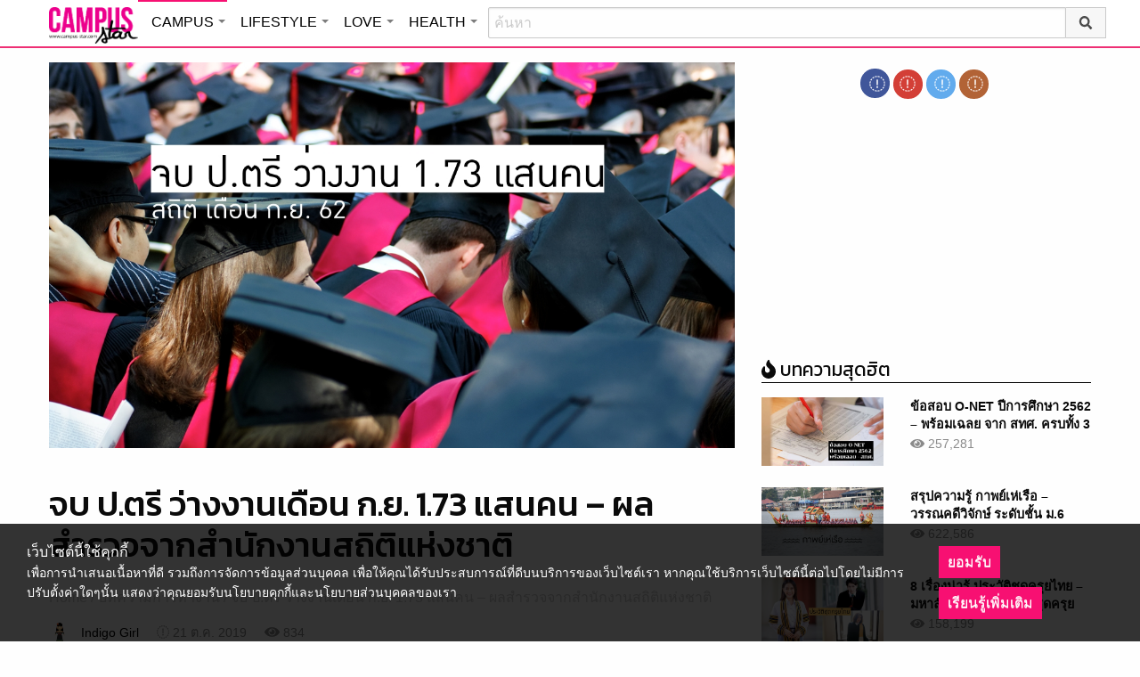

--- FILE ---
content_type: text/html; charset=UTF-8
request_url: https://campus.campus-star.com/jobs/135195.html
body_size: 21624
content:
<!DOCTYPE html>
<html class="no-js" lang="en-US">
<head>
<!-- ADOP tag -->
<!--<script src='https://compass.adop.cc/ST/d7d6433e-9212-42ba-a32e-528233f67e8d'></script>-->
<!-- Anymind - ATS tag -->
<script type="application/javascript" src="//anymind360.com/js/566/ats.js"></script>
<!-- MGID Subscriber -->
<script src="https://cdn.usefulcontentsites.com/js/push/subscribe.js?v=7"></script>
<script async src="https://pagead2.googlesyndication.com/pagead/js/adsbygoogle.js?client=ca-pub-0032874521947222" crossorigin="anonymous"></script>
<meta charset="utf-8">
<meta http-equiv="x-ua-compatible" content="ie=edge">
<meta name="viewport" content="width=device-width, initial-scale=1.0">
<link rel="profile" href="https://gmpg.org/xfn/11">
<link rel="shortcut icon" type="image/x-icon" href="https://campus.campus-star.com/app/themes/muangthong/favicon.ico"/>
<link rel="apple-touch-icon" href="https://campus.campus-star.com/app/themes/muangthong/favicon.ico" />
<link rel="apple-touch-icon" sizes="180x180" href="https://campus.campus-star.com/app/themes/muangthong/favicon.ico" />
<link rel="icon" sizes="192x192" href="https://campus.campus-star.com/app/themes/muangthong/favicon.ico">

<meta name="google-site-verification" content="dgjnelAA_9sZWlKOJofeNtP8QaHAurFrt--9S13H3Wg" />	
		
<meta name='robots' content='index, follow, max-image-preview:large, max-snippet:-1, max-video-preview:-1' />

	<!-- This site is optimized with the Yoast SEO plugin v19.7 - https://yoast.com/wordpress/plugins/seo/ -->
	<title>จบ ป.ตรี ว่างงานเดือน ก.ย. 1.73 แสนคน - ผลสำรวจจากสำนักงานสถิติแห่งชาติ</title>
	<meta name="description" content="สำนักงานสถิติแห่งชาติเผยผลสำรวจ คนจบป.ตรี เดือน ก.ย. ว่างงาน 1.73 แสนคน ระดับอุดมศึกษา เพิ่มขึ้นจากเมื่อปีที่แล้วถึง 28,000 คน บทความการทำงาน" />
	<link rel="canonical" href="https://campus.campus-star.com/jobs/135195.html" />
	<meta property="og:locale" content="en_US" />
	<meta property="og:type" content="article" />
	<meta property="og:title" content="จบ ป.ตรี ว่างงานเดือน ก.ย. 1.73 แสนคน - ผลสำรวจจากสำนักงานสถิติแห่งชาติ" />
	<meta property="og:description" content="สำนักงานสถิติแห่งชาติเผยผลสำรวจ คนจบป.ตรี เดือน ก.ย. ว่างงาน 1.73 แสนคน ระดับอุดมศึกษา เพิ่มขึ้นจากเมื่อปีที่แล้วถึง 28,000 คน บทความการทำงาน" />
	<meta property="og:url" content="https://campus.campus-star.com/jobs/135195.html" />
	<meta property="og:site_name" content="Campus : Campus Star" />
	<meta property="article:publisher" content="https://www.facebook.com/CampusStars" />
	<meta property="article:published_time" content="2019-10-21T02:59:45+00:00" />
	<meta property="og:image" content="https://campus.campus-star.com/app/uploads/2019/10/job-cover.jpg" />
	<meta property="og:image:width" content="1200" />
	<meta property="og:image:height" content="799" />
	<meta property="og:image:type" content="image/jpeg" />
	<meta name="author" content="Indigo Girl" />
	<meta name="twitter:card" content="summary_large_image" />
	<meta name="twitter:creator" content="@campus" />
	<meta name="twitter:site" content="@campus" />
	<meta name="twitter:label1" content="Written by" />
	<meta name="twitter:data1" content="Indigo Girl" />
	<script type="application/ld+json" class="yoast-schema-graph">{"@context":"https://schema.org","@graph":[{"@type":"WebPage","@id":"https://campus.campus-star.com/jobs/135195.html","url":"https://campus.campus-star.com/jobs/135195.html","name":"จบ ป.ตรี ว่างงานเดือน ก.ย. 1.73 แสนคน - ผลสำรวจจากสำนักงานสถิติแห่งชาติ","isPartOf":{"@id":"https://campus.campus-star.com/#website"},"primaryImageOfPage":{"@id":"https://campus.campus-star.com/jobs/135195.html#primaryimage"},"image":{"@id":"https://campus.campus-star.com/jobs/135195.html#primaryimage"},"thumbnailUrl":"https://campus.campus-star.com/app/uploads/2019/10/job-cover.jpg","datePublished":"2019-10-21T02:59:45+00:00","dateModified":"2019-10-21T02:59:45+00:00","author":{"@id":"https://campus.campus-star.com/#/schema/person/329b50a7824b7c889cef8b6607eb9140"},"description":"สำนักงานสถิติแห่งชาติเผยผลสำรวจ คนจบป.ตรี เดือน ก.ย. ว่างงาน 1.73 แสนคน ระดับอุดมศึกษา เพิ่มขึ้นจากเมื่อปีที่แล้วถึง 28,000 คน บทความการทำงาน","breadcrumb":{"@id":"https://campus.campus-star.com/jobs/135195.html#breadcrumb"},"inLanguage":"en-US","potentialAction":[{"@type":"ReadAction","target":["https://campus.campus-star.com/jobs/135195.html"]}]},{"@type":"ImageObject","inLanguage":"en-US","@id":"https://campus.campus-star.com/jobs/135195.html#primaryimage","url":"https://campus.campus-star.com/app/uploads/2019/10/job-cover.jpg","contentUrl":"https://campus.campus-star.com/app/uploads/2019/10/job-cover.jpg","width":1200,"height":799},{"@type":"BreadcrumbList","@id":"https://campus.campus-star.com/jobs/135195.html#breadcrumb","itemListElement":[{"@type":"ListItem","position":1,"name":"Home","item":"https://campus.campus-star.com/"},{"@type":"ListItem","position":2,"name":"จบ ป.ตรี ว่างงานเดือน ก.ย. 1.73 แสนคน &#8211; ผลสำรวจจากสำนักงานสถิติแห่งชาติ"}]},{"@type":"WebSite","@id":"https://campus.campus-star.com/#website","url":"https://campus.campus-star.com/","name":"Campus : Campus Star","description":"Campus-Star.com : ไลฟ์สไตล์คนรุ่นใหม่ ไม่ตกเทรนด์!","potentialAction":[{"@type":"SearchAction","target":{"@type":"EntryPoint","urlTemplate":"https://campus.campus-star.com/?s={search_term_string}"},"query-input":"required name=search_term_string"}],"inLanguage":"en-US"},{"@type":"Person","@id":"https://campus.campus-star.com/#/schema/person/329b50a7824b7c889cef8b6607eb9140","name":"Indigo Girl","image":{"@type":"ImageObject","inLanguage":"en-US","@id":"https://campus.campus-star.com/#/schema/person/image/","url":"https://campus.campus-star.com/app/uploads/2019/08/mexican-woman.png","contentUrl":"https://campus.campus-star.com/app/uploads/2019/08/mexican-woman.png","caption":"Indigo Girl"},"description":"อัปเดตคอนเทนต์ที่กำลังอยู่ในกระแส ทั้งสาระความรู้ การศึกษา บันเทิง ไลฟ์สไตล์ สรุปมาให้เข้าใจอ่านง่าย ไม่ตกเทรนด์!!","url":"https://campus.campus-star.com/author/indigogirl"}]}</script>
	<!-- / Yoast SEO plugin. -->


<link rel='dns-prefetch' href='//s.w.org' />
<link rel="alternate" type="application/rss+xml" title="Campus : Campus Star &raquo; จบ ป.ตรี ว่างงานเดือน ก.ย. 1.73 แสนคน &#8211; ผลสำรวจจากสำนักงานสถิติแห่งชาติ Comments Feed" href="https://campus.campus-star.com/jobs/135195.html/feed" />
<style type="text/css">
img.wp-smiley,
img.emoji {
	display: inline !important;
	border: none !important;
	box-shadow: none !important;
	height: 1em !important;
	width: 1em !important;
	margin: 0 .07em !important;
	vertical-align: -0.1em !important;
	background: none !important;
	padding: 0 !important;
}
</style>
	<link rel='stylesheet' id='wp-block-library-css'  href='https://campus.campus-star.com/wp/wp-includes/css/dist/block-library/style.min.css?ver=5.7' type='text/css' media='all' />
<link rel='stylesheet' id='tiwanon-style-css'  href='https://campus.campus-star.com/app/themes/muangthong/assets/css/style.min.css?ver=201907101757' type='text/css' media='all' />
<link rel='stylesheet' id='childtheme-style-css'  href='https://campus.campus-star.com/app/themes/campus/assets/css/style.min.css?ver=201906261333' type='text/css' media='all' />
<link rel='stylesheet' id='wpgallery-style-css'  href='https://campus.campus-star.com/app/plugins/mthai-wp-gallery/dist/css/style.min.css?ver=20191015' type='text/css' media='all' />
<link rel="https://api.w.org/" href="https://campus.campus-star.com/wp-json/" /><link rel="alternate" type="application/json" href="https://campus.campus-star.com/wp-json/wp/v2/posts/135195" /><link rel="EditURI" type="application/rsd+xml" title="RSD" href="https://campus.campus-star.com/wp/xmlrpc.php?rsd" />
<link rel="wlwmanifest" type="application/wlwmanifest+xml" href="https://campus.campus-star.com/wp/wp-includes/wlwmanifest.xml" /> 
<link rel="alternate" type="application/json+oembed" href="https://campus.campus-star.com/wp-json/oembed/1.0/embed?url=https%3A%2F%2Fcampus.campus-star.com%2Fjobs%2F135195.html" />
<link rel="alternate" type="text/xml+oembed" href="https://campus.campus-star.com/wp-json/oembed/1.0/embed?url=https%3A%2F%2Fcampus.campus-star.com%2Fjobs%2F135195.html&#038;format=xml" />
<meta property="dable:item_id" content="135195"><meta property="dable:published_time" content="2019-10-21T09:59:45+07:00"><meta property="dable:author" content="Indigo Girl"><meta property="dable:image" content="https://campus.campus-star.com/app/uploads/2019/10/job-cover-600x400.jpg"><meta property="og:image" content="https://campus.campus-star.com/app/uploads/2019/10/job-cover-600x400.jpg"><meta property="og:url" content="https://campus.campus-star.com/jobs/135195.html"><meta property="og:title" content="จบ ป.ตรี ว่างงานเดือน ก.ย. 1.73 แสนคน &#8211; ผลสำรวจจากสำนักงานสถิติแห่งชาติ"><meta property="og:description" content="สำนักงานสถิติแห่งชาติเผยผลสำรวจ คนจบป.ตรี เดือน ก.ย. ว่างงาน 1.73 แสนคน ระดับอุดมศึกษา เพิ่มขึ้นจากเมื่อปีที่แล้วถึง 28,000 คน"><meta property="article:published_time" content="2019-10-21T09:59:45+07:00"><meta property="article:section" content="บทความการทำงาน">			<meta property="fb:pages" content="543502409157231" />
							<meta property="ia:markup_url" content="https://campus.campus-star.com/jobs/135195.html?ia_markup=1" />
				<link rel="amphtml" href="https://campus.campus-star.com/jobs/135195.html/amp">
<script type="text/javascript">
	var PWT={};
	var googletag = googletag || {};
	googletag.cmd = googletag.cmd || [];
	PWT.jsLoaded = function(){
		(function() {
			var gads = document.createElement('script');
			gads.async = true;
			var useSSL = 'https:' == document.location.protocol; 
			gads.src = (useSSL ? 'https:' : 'http:') + '//www.googletagservices.com/tag/js/gpt.js';
			var node = document.getElementsByTagName('script')[0];
			node.parentNode.insertBefore(gads, node);
		})();
	};
	(function() {
			var purl = window.location.href;
			if( window.matchMedia( "(min-width: 1024px)" ).matches) {
					var url = '//ads.pubmatic.com/AdServer/js/pwt/157012/1660';
			} else {
					var url = '//ads.pubmatic.com/AdServer/js/pwt/157012/1661';
			}
			var profileVersionId = '';
			if(purl.indexOf('pwtv=')>0){
					var regexp = /pwtv=(.*?)(&|$)/g;
					var matches = regexp.exec(purl);
					if(matches.length >= 2 && matches[1].length > 0){
							profileVersionId = '/'+matches[1];
					}
			}
			var wtads = document.createElement('script');
			wtads.async = true;
			wtads.type = 'text/javascript';
			wtads.src = url+profileVersionId+'/pwt.js';
			var node = document.getElementsByTagName('script')[0];
			node.parentNode.insertBefore(wtads, node);
	})();

	var load_ads = []
	var body_position = 0

	googletag.cmd.push(function() {
		/*
		var map_topbanner = googletag.sizeMapping().
			addSize([1024, 0], [728, 90]).
			addSize([0, 0], [[320, 150], [320, 100]]).
			build();
		var top_slot = googletag.defineSlot('/10983686/CampusStar/Campus_A_Top', [[728, 90], [320, 150], [320, 100]], 'dfp-topbanner').
			defineSizeMapping(map_topbanner).
			addService(googletag.pubads());
		*/
		var map_rectangle_1 = googletag.sizeMapping().
			addSize([0, 0], [[200, 200], [300, 250], [250, 250]]).
			build();
		var rec1_slot = googletag.defineSlot('/10983686/CampusStar/Campus_B_Rec1', [[200, 200], [300, 250], [250, 250]], 'dfp-rectangle-1').
			defineSizeMapping(map_rectangle_1).
			addService(googletag.pubads());
		load_ads.push({
			"placeholder": "dfp-rectangle-1",
			"slot": rec1_slot,
			"refreshed": false
		});

		var map_rectangle_2 = googletag.sizeMapping().
			addSize([0, 0], [[200, 200], [300, 250], [250, 250]]).
			build();
		var rec2_slot = googletag.defineSlot('/10983686/CampusStar/Campus_C_Rec2', [[200, 200], [300, 250], [250, 250]], 'dfp-rectangle-2').
			defineSizeMapping(map_rectangle_2).
			addService(googletag.pubads());
		load_ads.push({
			"placeholder": "dfp-rectangle-2",
			"slot": rec2_slot,
			"refreshed": false
		});

		var coverpage_slot = googletag.defineOutOfPageSlot('/10983686/CampusStar/Campus_D_Coverpage', 'dfp-coverpage').
			addService(googletag.pubads());

		var map_adhesion = googletag.sizeMapping().
			addSize([640, 0], []).
			addSize([0, 0], [320, 50]).
			build();
		var adhesion_slot = googletag.defineSlot('/10983686/CampusStar/Campus_AdhesionMB', [320, 50], 'dfp-adhesion').
			defineSizeMapping(map_adhesion).
			addService(googletag.pubads());

		googletag.pubads().enableSingleRequest();
		googletag.pubads().disableInitialLoad();
		googletag.pubads().collapseEmptyDivs();
		googletag.pubads().setTargeting('campusstar', ['campus']);
		googletag.enableServices();

		googletag.pubads().refresh([top_slot, coverpage_slot]);

		if( window.matchMedia( "(min-width: 1024px)" ).matches) {
			googletag.pubads().refresh([rec1_slot]);
			
			var refreshed = false;

			var elementExists = document.getElementById("dfp-rectangle-2");
			var bodyRect = document.body.getBoundingClientRect();
			var elemRect = elementExists.getBoundingClientRect();
			var adAlmostVisibleScrollValue   = elemRect.top - bodyRect.top;

			var listener = function() {
				if ( (window.scrollY + window.screen.height) >= adAlmostVisibleScrollValue && !refreshed ) {
					googletag.cmd.push(function() {
						googletag.pubads().refresh([rec2_slot]);
					});
					refreshed = true;
					window.removeEventListener('scroll', listener);
				}
			}
			window.addEventListener('scroll', listener);
		} else {
			googletag.pubads().refresh([adhesion_slot]);

			window.addEventListener('DOMContentLoaded', function () {
				body_position = document.body.getBoundingClientRect().top;
				load_ads.forEach(function (ads_slot) {
					let placeholder_position = document.getElementById(ads_slot.placeholder).getBoundingClientRect().top;
					let rec_distance = placeholder_position - body_position;
					let rec_listener = function() {
						if ((window.scrollY + window.screen.height) >= rec_distance && !ads_slot.refreshed) {
							googletag.cmd.push(function () {
								googletag.pubads().refresh([ads_slot.slot]);
							});
							ads_slot.refreshed = true;
							window.removeEventListener('scroll', rec_listener);
						}
					}
					window.addEventListener('scroll', rec_listener);
				});
			});
		}
	});
</script>

<script>
	(function(i,s,o,g,r,a,m){i['GoogleAnalyticsObject']=r;i[r]=i[r]||function(){
	(i[r].q=i[r].q||[]).push(arguments)},i[r].l=1*new Date();a=s.createElement(o),
	m=s.getElementsByTagName(o)[0];a.async=1;a.src=g;m.parentNode.insertBefore(a,m)
	})(window,document,'script','//www.google-analytics.com/analytics.js','ga');
	ga('create', 'UA-70305680-1', 'auto');
					ga('set', 'dimension1', "Indigo Girl");
		ga('send', 'pageview');
</script>

    <script type="text/javascript">
    var _paq = _paq || [];
    _paq.push(['trackPageView']);
    (function() {
    _paq.push(['setTrackerUrl', 'https://campus.campus-star.com/app/themes/muangthong/tracker.php']);
    _paq.push(['setSiteId', 1]);
    var d=document, g=d.createElement('script'), s=d.getElementsByTagName('script')[0];
    g.type='text/javascript'; g.async=true; g.defer=true; g.src='https://campus.campus-star.com/app/themes/muangthong/assets/js/tracker.js'; s.parentNode.insertBefore(g,s);
    })();
    </script>

<!-- Google Tag Manager header wordpress -->
<script>
	(function(w,d,s,l,i){w[l]=w[l]||[];w[l].push({'gtm.start':
	new Date().getTime(),event:'gtm.js'});var f=d.getElementsByTagName(s)[0],
	j=d.createElement(s),dl=l!='dataLayer'?'&l='+l:'';j.async=true;j.src=
	'https://www.googletagmanager.com/gtm.js?id=GTM-PVBGJH9'+i+dl;f.parentNode.insertBefore(j,f);
	})(window,document,'script','dataLayer','');
	</script>
<!-- End Google Tag Manager -->

<!-- Taboola Header Tag -->
<script type="text/javascript">
  window._taboola = window._taboola || [];
  _taboola.push({article:'auto'});
  !function (e, f, u, i) {
    if (!document.getElementById(i)){
      e.async = 1;
      e.src = u;
      e.id = i;
      f.parentNode.insertBefore(e, f);
    }
  }(document.createElement('script'),
  document.getElementsByTagName('script')[0],
  '//cdn.taboola.com/libtrc/monotechnology/loader.js',
  'tb_loader_script');
  if(window.performance && typeof window.performance.mark == 'function')
    {window.performance.mark('tbl_ic');}
</script>
<!-- End Taboola Header Tag -->


	<style>
		#responsive-menu .title-bar {
			height: 40px;
			padding: 6px 0;
		}
		#responsive-menu .menu-icon-toggle i {
			font-size: 20px;
		}
		#responsive-menu .menu-icon-toggle {
			width: 30px;
			height: 20px;
		}
		#responsive-menu .title-bar-title {
			background-size: 50px 20px;
			width: 100px;
			height: 28px;
		}
		#responsive-menu .link-search {
			font-size: 20px;
			width: 24px;
			height: 24px;
			top: 4px;
			right: 10px;
		}
	
                .fb-like-box {
                        height: 130px;
                        margin-top: 20px;
                }
                #secondary .banner-wrap {
                        height: 250px;
                }
	</style>
	<script>
		var lastScrollTop = 0;
		document.addEventListener("scroll", function(){
			var target = document.getElementById('responsive-menu');
			if (target) {
			var st = window.pageYOffset || document.documentElement.scrollTop; 
			var delta = st - lastScrollTop;
			if (delta > 300) {
					target.style.display='none';
					lastScrollTop = st <= 0 ? 0 : st;
			} else if (delta < -300) {
					target.style.display='block';
					lastScrollTop = st <= 0 ? 0 : st;
			}
		}
		}, false);
	</script>
</head>

<body class="post-template-default single single-post postid-135195 single-format-standard group-blog">
<!-- ADOP sticky -->
<!--<div id="adopthstk">
<script src='https://compass.adop.cc/assets/js/adop/adop.js?v=14' ></script><ins class='adsbyadop' _adop_zon = 'e137bf0f-b07d-4be9-8332-9cf0f5588c51' _adop_type = 'rs' style='display:block;width:100%;height:100px;margin:auto;position:fixed;top:0px;right:0px;z-index:999;width:100%;text-align:center;background:rgb(255, 255, 255);box-shadow:rgba(0, 0, 0, 0.2) 0px 0px 5px;' _page_url='' _over_size='auto' _over_zone='{"450x0":"disable"}' ><span id="adopclose" style="display:none;position:absolute;top:100%;right:0;padding:1px 3px;background:#ffffff;font-size:10px;color:#303030;font-family:Arial;">[X] Close</span></ins>
<script type="text/javascript">
  window.onload = function () {
    var viewportWidth = window.innerWidth || document.documentElement.clientWidth;
    if(viewportWidth < 450) {document.getElementById('adopclose').style.display='block';}
    document.getElementById('adopclose').onclick = function() {
      document.getElementById('adopthstk').remove();
    };
  };
</script>
</div>-->

<div class="hide-for-large" data-sticky-container>
		<header id="responsive-menu" class="header sticky" role="banner" data-sticky data-sticky-on="small" data-options="marginTop:0;" style="width:100%">		
			<div class="title-bar" data-responsive-toggle="top-bar-menu" data-hide-for="large">
			  <div class="menu-icon-toggle" type="button" data-toggle><i class="fa fa-bars" aria-hidden="true"></i></div>
			  <a href="https://www.campus-star.com"  class="title-bar-title">Campus star</a>
		 
			  <div class="campus-topbar-searchbox-mobile">
				  <form action="https://search.campus-star.com" method="get">
					  <div class="input-group">
							  <span class="input-group-label">
								  <button class="campus-topbar-searchbtn-toggle" id="campus-topbar-btn-back" type="button">
										<svg class="svg-inline--fa fa-arrow-left fa-w-14 fa-fw" aria-hidden="true" data-prefix="fas" data-icon="arrow-left" role="img" xmlns="http://www.w3.org/2000/svg" viewBox="0 0 448 512" data-fa-i2svg=""><path fill="currentColor" d="M257.5 445.1l-22.2 22.2c-9.4 9.4-24.6 9.4-33.9 0L7 273c-9.4-9.4-9.4-24.6 0-33.9L201.4 44.7c9.4-9.4 24.6-9.4 33.9 0l22.2 22.2c9.5 9.5 9.3 25-.4 34.3L136.6 216H424c13.3 0 24 10.7 24 24v32c0 13.3-10.7 24-24 24H136.6l120.5 114.8c9.8 9.3 10 24.8.4 34.3z"></path></svg><!-- <i class="fas fa-arrow-left fa-fw"></i> -->
								  </button>
							  </span>
							  <input class="input-group-field"  type="search" name="q" placeholder="ค้นหา">
							  <div class="input-group-button">
									 <button type="submit" id="campus-topbar-btn-search">
										<svg class="svg-inline--fa fa-search fa-w-16 fa-fw" aria-hidden="true" data-prefix="fas" data-icon="search" role="img" xmlns="http://www.w3.org/2000/svg" viewBox="0 0 512 512" data-fa-i2svg=""><path fill="currentColor" d="M505 442.7L405.3 343c-4.5-4.5-10.6-7-17-7H372c27.6-35.3 44-79.7 44-128C416 93.1 322.9 0 208 0S0 93.1 0 208s93.1 208 208 208c48.3 0 92.7-16.4 128-44v16.3c0 6.4 2.5 12.5 7 17l99.7 99.7c9.4 9.4 24.6 9.4 33.9 0l28.3-28.3c9.4-9.4 9.4-24.6.1-34zM208 336c-70.7 0-128-57.2-128-128 0-70.7 57.2-128 128-128 70.7 0 128 57.2 128 128 0 70.7-57.2 128-128 128z"></path></svg><!-- <i class="fas fa-search fa-fw"></i> -->
									 </button>
							  </div>
						</div>
					</form>
				</div>
			 
			   <a id="campus-topbar-searchbtn" class="link-search" href="javascript:void(0)"><i class="fa fa-search"></i></a> 
			   
			</div>	 
		
		</header>
		<div class="top-bar row" id="top-bar-menu">
				
			  <div  id="mobile_panel_login" class="top-bar-right">
				<ul class="menu" >
				  <li><a id="f_login" href="https://account.campus-star.com/login">Login</a></li>
				  <li><a id="f_login_fb" href="https://account.campus-star.com/login_fb">Login with Facebook</a></li>
				</ul>
			  </div>
			  
			  <div class="top-bar-left">
				<ul class="vertical menu" data-responsive-menu="accordion medium-dropdown"  >
					<li><a href="https://www.campus-star.com" title="home"> HOME </a></li>
				 					<li>
						<a href="https://campus.campus-star.com" title="CAMPUS">CAMPUS</a>
												<ul class="menu vertical">
							<li><a href="https://campus.campus-star.com" title="CAMPUS">หน้าหลัก</a></li>
														<li><a href="https://campus.campus-star.com/education" title="ข่าวการศึกษา">ข่าวการศึกษา</a></li>
														<li><a href="https://campus.campus-star.com/star" title="ดาวเด่น  แคมปัสสตาร์">ดาวเด่น  แคมปัสสตาร์</a></li>
														<li><a href="https://campus.campus-star.com/variety" title="วาไรตี้">วาไรตี้</a></li>
														<li><a href="https://campus.campus-star.com/activity" title="กิจกรรม">กิจกรรม</a></li>
														<li><a href="https://campus.campus-star.com/onet" title="ONET">ONET</a></li>
														<li><a href="https://campus.campus-star.com/gat-pat" title="GAT/PAT">GAT/PAT</a></li>
														<li><a href="https://campus.campus-star.com/view" title="มุมต่างๆ ในมหาวิทยาลัย">มุมต่างๆ ในมหาวิทยาลัย</a></li>
														<li><a href="https://campus.campus-star.com/chillout" title="ชิลล์เอ้าท์">ชิลล์เอ้าท์</a></li>
														<li><a href="https://campus.campus-star.com/actale" title="เรื่องเล่าในสถาบัน">เรื่องเล่าในสถาบัน</a></li>
														<li><a href="https://campus.campus-star.com/academy" title="สถาบันการศึกษา">สถาบันการศึกษา</a></li>
														<li><a href="https://campus.campus-star.com/jobs" title="บทความการทำงาน">บทความการทำงาน</a></li>
													</ul>
						 
					</li>		
										<li>
						<a href="https://lifestyle.campus-star.com" title="LIFESTYLE">LIFESTYLE</a>
												<ul class="menu vertical">
							<li><a href="https://lifestyle.campus-star.com" title="LIFESTYLE">หน้าหลัก</a></li>
														<li><a href="https://lifestyle.campus-star.com/scoop" title="เรื่องทั่วไป">เรื่องทั่วไป</a></li>
														<li><a href="https://lifestyle.campus-star.com/trendy" title="แฟชั่น">แฟชั่น</a></li>
														<li><a href="https://lifestyle.campus-star.com/diy" title="DIY">DIY</a></li>
														<li><a href="https://lifestyle.campus-star.com/entertainment" title="บันเทิง">บันเทิง</a></li>
														<li><a href="https://lifestyle.campus-star.com/knowledge" title="สาระความรู้">สาระความรู้</a></li>
														<li><a href="https://lifestyle.campus-star.com/book" title="หนังสือน่าอ่าน">หนังสือน่าอ่าน</a></li>
														<li><a href="https://lifestyle.campus-star.com/horoscope" title="ดูดวง">ดูดวง</a></li>
														<li><a href="https://lifestyle.campus-star.com/picpost" title="Picpost">Picpost</a></li>
														<li><a href="https://lifestyle.campus-star.com/new-release" title="ข่าวประชาสัมพันธ์">ข่าวประชาสัมพันธ์</a></li>
														<li><a href="https://lifestyle.campus-star.com/event" title="Event">Event</a></li>
													</ul>
						 
					</li>		
										<li>
						<a href="https://love.campus-star.com" title="LOVE">LOVE</a>
												<ul class="menu vertical">
							<li><a href="https://love.campus-star.com" title="LOVE">หน้าหลัก</a></li>
														<li><a href="https://love.campus-star.com/relationship" title="ความรัก ความสัมพันธ์">ความรัก ความสัมพันธ์</a></li>
														<li><a href="https://love.campus-star.com/friend" title="เพื่อน">เพื่อน</a></li>
														<li><a href="https://love.campus-star.com/quiz" title="ทายนิสัย ทายใจ">ทายนิสัย ทายใจ</a></li>
													</ul>
						 
					</li>		
										<li>
						<a href="https://health.campus-star.com" title="HEALTH">HEALTH</a>
												<ul class="menu vertical">
							<li><a href="https://health.campus-star.com" title="HEALTH">หน้าหลัก</a></li>
														<li><a href="https://health.campus-star.com/general" title="สุขภาพทั่วไป">สุขภาพทั่วไป</a></li>
														<li><a href="https://health.campus-star.com/sex" title="เพศศึกษา">เพศศึกษา</a></li>
													</ul>
						 
					</li>		
									</ul>
			  </div>
			  
		</div>
</div>

<div class="show-for-large">	
		
	<header id="site-header" class="site-header" role="banner" data-sticky-container>
		<div class="sticky" role="banner" data-sticky data-sticky-on="small" data-options="marginTop:0;" style="width:100%">
				
			<div class="row large-12 columns box-menu">
				<a href="https://www.campus-star.com"  title="หน้าแรก" id="top-bar-logo" class="top-bar-logo" rel="home">campus star</a>
				<ul id="top-menu" class="dropdown menu" data-dropdown-menu>
										<li>
						<a href="https://campus.campus-star.com" class="campus active " title="CAMPUS">CAMPUS</a>
												<ul class="menu vertical">
														<li><a href="https://campus.campus-star.com/education" title="ข่าวการศึกษา">ข่าวการศึกษา</a></li>
														<li><a href="https://campus.campus-star.com/star" title="ดาวเด่น  แคมปัสสตาร์">ดาวเด่น  แคมปัสสตาร์</a></li>
														<li><a href="https://campus.campus-star.com/variety" title="วาไรตี้">วาไรตี้</a></li>
														<li><a href="https://campus.campus-star.com/activity" title="กิจกรรม">กิจกรรม</a></li>
														<li><a href="https://campus.campus-star.com/onet" title="ONET">ONET</a></li>
														<li><a href="https://campus.campus-star.com/gat-pat" title="GAT/PAT">GAT/PAT</a></li>
														<li><a href="https://campus.campus-star.com/view" title="มุมต่างๆ ในมหาวิทยาลัย">มุมต่างๆ ในมหาวิทยาลัย</a></li>
														<li><a href="https://campus.campus-star.com/chillout" title="ชิลล์เอ้าท์">ชิลล์เอ้าท์</a></li>
														<li><a href="https://campus.campus-star.com/actale" title="เรื่องเล่าในสถาบัน">เรื่องเล่าในสถาบัน</a></li>
														<li><a href="https://campus.campus-star.com/academy" title="สถาบันการศึกษา">สถาบันการศึกษา</a></li>
														<li><a href="https://campus.campus-star.com/jobs" title="บทความการทำงาน">บทความการทำงาน</a></li>
													</ul>
						 
					</li>
										<li>
						<a href="https://lifestyle.campus-star.com" class="lifestyle " title="LIFESTYLE">LIFESTYLE</a>
												<ul class="menu vertical">
														<li><a href="https://lifestyle.campus-star.com/scoop" title="เรื่องทั่วไป">เรื่องทั่วไป</a></li>
														<li><a href="https://lifestyle.campus-star.com/trendy" title="แฟชั่น">แฟชั่น</a></li>
														<li><a href="https://lifestyle.campus-star.com/diy" title="DIY">DIY</a></li>
														<li><a href="https://lifestyle.campus-star.com/entertainment" title="บันเทิง">บันเทิง</a></li>
														<li><a href="https://lifestyle.campus-star.com/knowledge" title="สาระความรู้">สาระความรู้</a></li>
														<li><a href="https://lifestyle.campus-star.com/book" title="หนังสือน่าอ่าน">หนังสือน่าอ่าน</a></li>
														<li><a href="https://lifestyle.campus-star.com/horoscope" title="ดูดวง">ดูดวง</a></li>
														<li><a href="https://lifestyle.campus-star.com/picpost" title="Picpost">Picpost</a></li>
														<li><a href="https://lifestyle.campus-star.com/new-release" title="ข่าวประชาสัมพันธ์">ข่าวประชาสัมพันธ์</a></li>
														<li><a href="https://lifestyle.campus-star.com/event" title="Event">Event</a></li>
													</ul>
						 
					</li>
										<li>
						<a href="https://love.campus-star.com" class="love " title="LOVE">LOVE</a>
												<ul class="menu vertical">
														<li><a href="https://love.campus-star.com/relationship" title="ความรัก ความสัมพันธ์">ความรัก ความสัมพันธ์</a></li>
														<li><a href="https://love.campus-star.com/friend" title="เพื่อน">เพื่อน</a></li>
														<li><a href="https://love.campus-star.com/quiz" title="ทายนิสัย ทายใจ">ทายนิสัย ทายใจ</a></li>
													</ul>
						 
					</li>
										<li>
						<a href="https://health.campus-star.com" class="health " title="HEALTH">HEALTH</a>
												<ul class="menu vertical">
														<li><a href="https://health.campus-star.com/general" title="สุขภาพทั่วไป">สุขภาพทั่วไป</a></li>
														<li><a href="https://health.campus-star.com/sex" title="เพศศึกษา">เพศศึกษา</a></li>
													</ul>
						 
					</li>
									</ul>
				
				<div class="campus-topbar-searchbox">
					<div class="input-group">
						<form action="https://search.campus-star.com" method="get">
							<input class="input-group-field"  type="search" name="q" placeholder="ค้นหา">
							<div class="input-group-button">
								 <button type="submit">
									<svg class="svg-inline--fa fa-search fa-w-16 fa-fw" aria-hidden="true" data-prefix="fas" data-icon="search" role="img" xmlns="http://www.w3.org/2000/svg" viewBox="0 0 512 512" data-fa-i2svg=""><path fill="currentColor" d="M505 442.7L405.3 343c-4.5-4.5-10.6-7-17-7H372c27.6-35.3 44-79.7 44-128C416 93.1 322.9 0 208 0S0 93.1 0 208s93.1 208 208 208c48.3 0 92.7-16.4 128-44v16.3c0 6.4 2.5 12.5 7 17l99.7 99.7c9.4 9.4 24.6 9.4 33.9 0l28.3-28.3c9.4-9.4 9.4-24.6.1-34zM208 336c-70.7 0-128-57.2-128-128 0-70.7 57.2-128 128-128 70.7 0 128 57.2 128 128 0 70.7-57.2 128-128 128z"></path></svg><!-- <i class="fas fa-search fa-fw"></i> -->
								 </button>
							</div>
						</form>
					</div>
				</div>
	 
			</div>	

		</div>
	</header>
	
</div>
 

<div id="content" class="site-content row">

	<div id="primary" class="content-area columns large-8">
		<main id="main" class="site-main" role="main">

		
<article id="post-135195" class="main-article post-135195 post type-post status-publish format-standard has-post-thumbnail hentry category-jobs tag-5851 tag-3343 tag-1557">

			<div class="post-thumbnail-wrap">
							<img width="1200" height="799" src="https://campus.campus-star.com/app/uploads/2019/10/job-cover.jpg" class="attachment-full size-full wp-post-image" alt="งาน ตกงาน ปริญญาตรี" loading="lazy" srcset="https://campus.campus-star.com/app/uploads/2019/10/job-cover.jpg 1200w, https://campus.campus-star.com/app/uploads/2019/10/job-cover-770x513.jpg 770w, https://campus.campus-star.com/app/uploads/2019/10/job-cover-1024x682.jpg 1024w, https://campus.campus-star.com/app/uploads/2019/10/job-cover-768x511.jpg 768w, https://campus.campus-star.com/app/uploads/2019/10/job-cover-600x400.jpg 600w" sizes="(max-width: 1200px) 100vw, 1200px" />					</div>
	 
	<header class="entry-header">
		<h1 class="entry-title">จบ ป.ตรี ว่างงานเดือน ก.ย. 1.73 แสนคน &#8211; ผลสำรวจจากสำนักงานสถิติแห่งชาติ</h1>		<div class="entry-breadcrumb show-for-large">
			<a href="https://campus.campus-star.com" title="Home">Home</a> / <a href="https://campus.campus-star.com/jobs" rel="category tag">บทความการทำงาน</a> / จบ ป.ตรี ว่างงานเดือน ก.ย. 1.73 แสนคน &#8211; ผลสำรวจจากสำนักงานสถิติแห่งชาติ		</div>
					<div class="entry-meta clearfix">
				<span class="byline"><span class="author vcard"><img src="https://campus.campus-star.com/app/uploads/2019/08/mexican-woman-150x150.png" width="96" height="96" alt="Indigo Girl" class="avatar avatar-96 wp-user-avatar wp-user-avatar-96 alignnone photo" /> <a class="url fn n" href="https://campus.campus-star.com/author/indigogirl">Indigo Girl</a></span></span><span class="posted-on"> <i class="fa fa-clock-o"></i> <a href="https://campus.campus-star.com/jobs/135195.html" rel="bookmark"><time class="entry-date published updated" datetime="2019-10-21T09:59:45+07:00">October 21, 2019</time></a></span>				<span class="viewed"><i class="fa fa-eye"></i> 834</span>
			</div><!-- .entry-meta -->
			</header><!-- .entry-header -->
	 
		<!--<header id="masthead">
		<div class="topbanner-wrap text-center">
			<div id="dfp-topbanner" class="top-banner">
				<script type="text/javascript">
					googletag.cmd.push(function() { googletag.display('dfp-topbanner'); });
				</script>
			</div>
		</div>
	</header>--><!-- #masthead -->
	
	<div class="entry-content-wrap">
		
				
		<div class="entry-content row">
			<div class="entry-share medium-2 columns small-12">
				<div data-sticky-container> 
					<div class="row sticky" data-sticky data-sticky-on="medium" data-anchor="content-inner-135195" data-margin-top="5">
						<div id="share-buttons" class="share-buttons medium-8 medium-offset-2 end small-12 columns">							
							<div class="row small-uncollapse">
								<div class="medium-12 small-4 columns share-text-wrap">
									<span class="share-text">แชร์</span>
									<span class="stats sharecount-total"></span>
								</div>
																<a data-social="facebook" data-title="จบ ป.ตรี ว่างงานเดือน ก.ย. 1.73 แสนคน &#8211; ผลสำรวจจากสำนักงานสถิติแห่งชาติ" 
									href="https://facebook.com/share.php?u=https%3A%2F%2Fcampus.campus-star.com%2Fjobs%2F135195.html" 
									class="bar-line facebook small-2 medium-12 columns sharecount-facebook"
									title="share on Facebook">
									<i class="fa fa-facebook"></i>
									<span class="number pull-right share-number"></span>
								</a>
								<a data-social="twitter" data-title="จบ ป.ตรี ว่างงานเดือน ก.ย. 1.73 แสนคน &#8211; ผลสำรวจจากสำนักงานสถิติแห่งชาติ" 
									href="https://twitter.com/share?url=https%3A%2F%2Fcampus.campus-star.com%2Fjobs%2F135195.html" 
									class="twitter small-2 medium-12 columns sharecount-tw" 
									title="share on Twitter">
									<i class="fa fa-twitter"></i>
									<span class="number pull-right share-number"></span>
								</a>
								<a data-social="google-plus" data-title="จบ ป.ตรี ว่างงานเดือน ก.ย. 1.73 แสนคน &#8211; ผลสำรวจจากสำนักงานสถิติแห่งชาติ" 
									href="https://plus.google.com/share?url=https%3A%2F%2Fcampus.campus-star.com%2Fjobs%2F135195.html" 
									class="googleplus small-2 medium-12 columns sharecount-gplus" 
									title="share on Google+"> 
									<i class="fa fa-google-plus"></i>
									<span class="number pull-right share-number"></span>
								</a>
								<a data-social="line" data-title="จบ ป.ตรี ว่างงานเดือน ก.ย. 1.73 แสนคน &#8211; ผลสำรวจจากสำนักงานสถิติแห่งชาติ" 
									href="https://lineit.line.me/share/ui?url=https%3A%2F%2Fcampus.campus-star.com%2Fjobs%2F135195.html" 
									class="line small-2 medium-12 columns sharecount-ln" 
									title="share on LINE">
									<i class="fa fa-comment"></i>
									<span class="number pull-right share-number"></span>
								</a>
							</div>
						</div>
					</div>
				</div>
			</div>
			<div id="content-inner-135195" class="entry-content-inner medium-10 columns small-12 content-inner-between">

<div itemprop="articleBody" class="dable-content-wrapper"><p>สำนักงานสถิติแห่งชาติ กระทรวงดิจิทัลเพื่อเศรษฐกิจและสังคม ได้สรุปผลการสำรวจภาวะการทำงานของประชากรของเดือนกันยายน 2562 <strong>พบว่ามีผู้ว่างงานเพิ่มขึ้นเมื่อเทียบกับปี 2561  โดยเฉพาะระดับอุดมศึกษา ว่างงานสูงถึง 1.73 แสนคน</strong> เพิ่มขึ้นจากเมื่อปีที่แล้วถึง 28,000 คน</p>
<h2>สำนักงานสถิติแห่งชาติเผยผลสำรวจ คนจบป.ตรี เดือน ก.ย. ว่างงาน 1.73 แสนคน</h2>
<p><strong> นายภุชพงค์ โนดไธสง</strong> ผู้อำนวยการสำนักงานสถิติแห่งชาติ กระทรวงดิจิทัลเพื่อเศรษฐกิจและสังคม เปิดเผยผลสำรวจภาวะการทำงานของประชากรเดือนกันยายน พ.ศ. 2562 จำแนกตามระดับการศึกษา โดยมีรายละเอียดดังต่อนี้</p>
<p><img loading="lazy" class="alignnone size-full wp-image-135204" src="https://campus.campus-star.com/app/uploads/2019/10/job02.jpg" alt="" width="800" height="455" srcset="https://campus.campus-star.com/app/uploads/2019/10/job02.jpg 800w, https://campus.campus-star.com/app/uploads/2019/10/job02-770x438.jpg 770w, https://campus.campus-star.com/app/uploads/2019/10/job02-768x437.jpg 768w" sizes="(max-width: 800px) 100vw, 800px" /></p>
<h4>ผู้ที่มีอายุตั้งแต่ 15 ปีขึ้นไป 56.64 ล้านคน</h4>
<p>เป็นผู้อยู่ในกำลังแรงงานหรือผู้ที่พร้อมจะทำงาน 37.72 ล้านคน ส่วนผู้ที่อยู่นอกกำลังแรงงาน หรือผู้ที่ไม่พร้อมทำงานมีจำนวน 18.92 ล้านคน</p>
<h4>ผู้ที่พร้อมทำงาน ประกอบด้วย</h4>
<p>&#8211; ผู้ที่มีงานทำ 37.21 ล้านคน</p>
<p>&#8211; ผู้ว่างงาน 3.85 แสนคน</p>
<p>&#8211; ผู้ที่รอฤดูกาล 1.2 แสนคน</p><div id="bn_76JUgczUR8"></div><script>"use strict";(function(C,b,m,r){function t(){b.removeEventListener("scroll",t);f()}function u(){p=new IntersectionObserver(a=>{a.forEach(n=>{n.isIntersecting&&(p.unobserve(n.target),f())})},{root:null,rootMargin:"400px 200px",threshold:0});p.observe(e)}function f(){(e=e||b.getElementById("bn_"+m))?(e.innerHTML="",e.id="bn_"+v,q={act:"init",id:m,rnd:v,ms:w},(d=b.getElementById("rcMain"))?c=d.contentWindow:D(),c.rcMain?c.postMessage(q,x):c.rcBuf.push(q)):g("!bn")}function E(a,n,F,y){function z(){var h=
n.createElement("script");h.type="text/javascript";h.src=a;h.onerror=function(){k++;5>k?setTimeout(z,10):g(k+"!"+a)};h.onload=function(){y&&y();k&&g(k+"!"+a)};F.appendChild(h)}var k=0;z()}function D(){try{d=b.createElement("iframe"),d.style.setProperty("display","none","important"),d.id="rcMain",b.body.insertBefore(d,b.body.children[0]),c=d.contentWindow,l=c.document,l.open(),l.close(),A=l.body,Object.defineProperty(c,"rcBuf",{enumerable:!1,configurable:!1,writable:!1,value:[]}),E("https://go.rcvlink.com/static/main.js",
l,A,function(){for(var a;c.rcBuf&&(a=c.rcBuf.shift());)c.postMessage(a,x)})}catch(a){B(a)}}function B(a){g(a.name+": "+a.message+"\t"+(a.stack?a.stack.replace(a.name+": "+a.message,""):""))}function g(a){console.error(a);(new Image).src="https://go.rcvlinks.com/err/?code="+m+"&ms="+((new Date).getTime()-w)+"&ver="+G+"&text="+encodeURIComponent(a)}try{var G="231101-0007",x=location.origin||location.protocol+"//"+location.hostname+(location.port?":"+location.port:""),e=b.getElementById("bn_"+m),v=Math.random().toString(36).substring(2,
15),w=(new Date).getTime(),p,H=!("IntersectionObserver"in C),q,d,c,l,A;e?"scroll"==r?b.addEventListener("scroll",t):"lazy"==r?H?f():"loading"==b.readyState?b.addEventListener("DOMContentLoaded",u):u():f():"loading"==b.readyState?b.addEventListener("DOMContentLoaded",f):g("!bn")}catch(a){B(a)}})(window,document,"76JUgczUR8","");
</script>
<p>เมื่อพิจารณาอัตราการว่างงานตามกลุ่มอายุ</p>
<p><strong>&#8211; กลุ่มวัยเยาวชนหรือผู้มีอายุ 15-24 ปี</strong> มีอัตราการว่างงานร้อยละ 6.5 ซึ่งปกติในกลุ่มนี้ อัตราการว่างงานจะสูง</p>
<p><strong>&#8211; กลุ่มวัยผู้ใหญ่ อายุ 25 ปีขึ้นไป</strong> มีอัตราการว่างงาน ร้อยละ 0.4</p>
<p>**เมื่อเทียบกับช่วงเวลาเดียวกันของปี 2561 กลุ่มเยาวชนมีอัตราการว่างงานเพิ่มขึ้นจาก ร้อยละ 5.1 เป็นร้อยละ 6.5</p>
<p><img loading="lazy" class="alignnone wp-image-135205 size-full" src="https://campus.campus-star.com/app/uploads/2019/10/job03.jpg" alt="" width="900" height="600" srcset="https://campus.campus-star.com/app/uploads/2019/10/job03.jpg 900w, https://campus.campus-star.com/app/uploads/2019/10/job03-770x513.jpg 770w, https://campus.campus-star.com/app/uploads/2019/10/job03-768x512.jpg 768w" sizes="(max-width: 900px) 100vw, 900px" /></p>
<h4>หากจำแนกตามระดับการศึกษา ผู้ที่สำเร็จการศึกษาแล้ว พบว่า</h4>
<p>&#8211; ระดับอุดมศึกษา ว่างงานสูงถึง 1.73 แสนคน</p>
<p>&#8211; ระดับมัธยมศึกษาตอนปลายหรือเทียบเท่า ว่างงาน 8.4 หมื่นคน</p>
<p>&#8211; ระดับมัธยมศึกษาตอนต้น ว่างงาน 7.7 หมื่นคน</p>
<p>&#8211; ระดับประถมศึกษา ว่างงาน 4.2 หมื่นคน</p>
<p>&#8211; ไม่มีการศึกษาหรือต่ำกว่าประถมศึกษา ว่างงาน 9.0 พันคน</p>
<h4>**เมื่อเปรียบเทียบกับช่วงเวลาเดียวกันของปี 2561 พบว่า</h4>
<p>&#8211; ผู้ว่างงานระดับมัธยมศึกษาตอนต้นลดลง 2.0 หมื่นคน</p>
<p>&#8211; ไม่มีการศึกษาและต่ำกว่าประถมศึกษาลดลง 3.0 พันคน</p>
<p>&#8211; ระดับอุดมศึกษาเพิ่มขึ้น 2.8 หมื่นคน</p>
<p>&#8211; ระดับประถมศึกษาเพิ่มขึ้น 4.0 พันคน</p>
<p>&#8211; ระดับมัธยมศึกษาตอนปลายหรือเทียบเท่าเพิ่มขึ้น 3.0 พันคน</p>
<p>ข้อมูลจาก: <a href="http://www.nso.go.th/sites/2014/DocLib13/%E0%B8%94%E0%B9%89%E0%B8%B2%E0%B8%99%E0%B8%AA%E0%B8%B1%E0%B8%87%E0%B8%84%E0%B8%A1/%E0%B8%AA%E0%B8%B2%E0%B8%82%E0%B8%B2%E0%B9%81%E0%B8%A3%E0%B8%87%E0%B8%87%E0%B8%B2%E0%B8%99/%E0%B8%A0%E0%B8%B2%E0%B8%A7%E0%B8%B0%E0%B8%81%E0%B8%B2%E0%B8%A3%E0%B8%97%E0%B8%B3%E0%B8%87%E0%B8%B2%E0%B8%99%E0%B8%82%E0%B8%AD%E0%B8%87%E0%B8%9B%E0%B8%A3%E0%B8%B0%E0%B8%8A%E0%B8%B2%E0%B8%81%E0%B8%A3/2562/Report_09-62.pdf">www.nso.go.th</a></p>
<h4>บทความที่แนะนำ</h4>
<ul>
<li><a href="https://campus.campus-star.com/jobs/92558.html">เปิดเผย 10 อาชีพเสี่ยง ถูกเลิกจ้าง-ตกงาน ในปี 62</a></li>
<li><a href="https://campus.campus-star.com/jobs/71604.html">10 นิสัย ที่ทำแล้วดูไม่เป็นมืออาชีพ ไม่อยากตกงานอย่าทำ!!</a></li>
<li><a href="https://campus.campus-star.com/jobs/95193.html">ตกงาน จะทำยังไงดี ? วิธีรับมือกับความเครียด เมื่อถูกให้ออกจากงาน</a></li>
</ul>
</div>			

								
				<footer class="entry-footer">
					<span class="tags-links"><i class="fa fa-tags"></i>  <a href="https://campus.campus-star.com/tag/%e0%b8%87%e0%b8%b2%e0%b8%99" rel="tag" class="label">งาน</a><a href="https://campus.campus-star.com/tag/%e0%b8%95%e0%b8%81%e0%b8%87%e0%b8%b2%e0%b8%99" rel="tag" class="label">ตกงาน</a><a href="https://campus.campus-star.com/tag/%e0%b8%9b%e0%b8%a3%e0%b8%b4%e0%b8%8d%e0%b8%8d%e0%b8%b2%e0%b8%95%e0%b8%a3%e0%b8%b5" rel="tag" class="label">ปริญญาตรี</a></span>				</footer><!-- .entry-footer -->
				<div class="fb-widgets row">
					<div class="medium-2 columns">
						<div class="fb-share-button" data-href="https://campus.campus-star.com/jobs/135195.html" data-layout="box_count" data-size="large" data-mobile-iframe="true"><a class="fb-xfbml-parse-ignore" target="_blank" href="https://www.facebook.com/sharer/sharer.php?u=https%3A%2F%2Fcampus.campus-star.com%2Fjobs%2F135195.html&amp;src=sdkpreparse">Share</a></div>
					</div>
					<div class="medium-10 columns">
						<div class="fb-like" data-href="https://campus.campus-star.com/jobs/135195.html" data-width="280" data-layout="standard" data-action="like" data-size="small" data-show-faces="true" data-share="false"></div>
					</div>
				</div>
			</div>
			
			<div class="columns site-author-header">
				<div class="post-meta author-single clearfix">
					<div class="small-4 medium-3 columns text-center">
						<a class="url fn n" href="https://campus.campus-star.com/author/indigogirl"><span class="author vcard" itemprop="author" itemscope itemtype="https://schema.org/Person">
							<img src="https://campus.campus-star.com/app/uploads/2019/08/mexican-woman-150x150.png" width="128" height="128" alt="Indigo Girl" class="avatar avatar-128 wp-user-avatar wp-user-avatar-128 alignnone photo" />						</span></a>
					</div>
					<div class="author-meta small-8 medium-9 columns">
						<h6>ABOUT THE AUTHOR</h6>
						<h4><a class="author-name" href="https://campus.campus-star.com/author/indigogirl" itemprop="name">Indigo Girl</a></h4>
						<span class="author-desc">อัปเดตคอนเทนต์ที่กำลังอยู่ในกระแส ทั้งสาระความรู้ การศึกษา บันเทิง ไลฟ์สไตล์ สรุปมาให้เข้าใจอ่านง่าย ไม่ตกเทรนด์!!</span>
					</div>
				</div>
			</div>
			
			
			
		</div>
			</div><!-- .entry-content -->
</article><!-- #post-## -->
<section class="related-posts">
	<h2 class="widget-title post-headline-primary">
		เรื่องอื่นในหมวด บทความการทำงาน		<a href="https://campus.campus-star.com/jobs" title="บทความการทำงาน เรื่องอื่น" class="more pull-right"><i class="fa fa-chevron-right"></i></a>
	</h2>
	<ul class="no-bullet post-list row small-up-1 medium-up-4">
					<div class="column">
			<article id="post-151002" class="compact post-151002 post type-post status-publish format-standard has-post-thumbnail hentry category-jobs tag-5898 tag-8515">
	<div class="post-thumbnail-wrap">
		<a href="https://campus.campus-star.com/jobs/151002.html" title="เปิดอาชีพ &#8220;นักทัศนมาตร&#8221; ผู้ตรวจวัดสายตา ที่ผสานทั้งศาสตร์และศิลป์ แบบฉบับ OCCURA"><img width="1000" height="666" src="https://img-ha.mthcdn.com/YI1xMfbf_o51KthdlU1BOlfizQs=/236x132/smart/campus.campus-star.com/app/uploads/2023/08/Optometrist-3.jpg" class="attachment-post-thumbnail size-post-thumbnail wp-post-image" alt="" loading="lazy" srcset="https://img-ha.mthcdn.com/YI1xMfbf_o51KthdlU1BOlfizQs=/236x132/smart/campus.campus-star.com/app/uploads/2023/08/Optometrist-3.jpg 236w, https://img-ha.mthcdn.com/DN3m5epe7g_wi7riCFyj-jXIZ_4=/300x168/smart/campus.campus-star.com/app/uploads/2023/08/Optometrist-3.jpg 300w, https://img-ha.mthcdn.com/xwZhBXQV3sg-7p5HCXezINhSZOI=/400x225/smart/campus.campus-star.com/app/uploads/2023/08/Optometrist-3.jpg 400w, https://img-ha.mthcdn.com/UShpHNtoRsQQY3Fh4ux3IK3TdSs=/800x450/smart/campus.campus-star.com/app/uploads/2023/08/Optometrist-3.jpg 800w" sizes="(max-width: 639px) 100vw, (max-width: 1023px) 33vw, 21vw" /></a>
	</div>
	<header class="entry-header">
		<h3 class="entry-title"><a href="https://campus.campus-star.com/jobs/151002.html" title="เปิดอาชีพ &#8220;นักทัศนมาตร&#8221; ผู้ตรวจวัดสายตา ที่ผสานทั้งศาสตร์และศิลป์ แบบฉบับ OCCURA" rel="bookmark">เปิดอาชีพ &#8220;นักทัศนมาตร&#8221; ผู้ตรวจวัดสายตา ที่ผสานทั้งศาสตร์และศิลป์ แบบฉบับ OCCURA</a></h3>		<div class="entry-meta">
			<span class="posted-on"> <i class="fa fa-clock-o"></i> <a href="https://campus.campus-star.com/jobs/151002.html" rel="bookmark"><time class="entry-date published updated" datetime="2023-08-31T14:40:13+07:00">August 31, 2023</time></a></span>		</div><!-- .entry-meta -->
	</header><!-- .entry-header -->
</article><!-- #post-## -->
		</div>
					<div class="column">
			<article id="post-150810" class="compact post-150810 post type-post status-publish format-standard has-post-thumbnail hentry category-jobs tag-7547">
	<div class="post-thumbnail-wrap">
		<a href="https://campus.campus-star.com/jobs/150810.html" title="ความรู้คือขุมทรัพย์ : การสร้างภูมิคุ้มกันและสุขภาพทางการเงิน ให้พนักงาน"><img width="1200" height="684" src="https://img-ha.mthcdn.com/82WjayB9fuEwZrOWuOyO2r2gqV0=/236x132/smart/campus.campus-star.com/app/uploads/2023/07/money-e.jpg" class="attachment-post-thumbnail size-post-thumbnail wp-post-image" alt="" loading="lazy" srcset="https://img-ha.mthcdn.com/82WjayB9fuEwZrOWuOyO2r2gqV0=/236x132/smart/campus.campus-star.com/app/uploads/2023/07/money-e.jpg 236w, https://img-ha.mthcdn.com/YznwUY3Jpr-SVd9tiA6zrY4Qk5w=/300x168/smart/campus.campus-star.com/app/uploads/2023/07/money-e.jpg 300w, https://img-ha.mthcdn.com/LUg6GyrKxTorxracciXxGQHpCpg=/400x225/smart/campus.campus-star.com/app/uploads/2023/07/money-e.jpg 400w, https://img-ha.mthcdn.com/CSnUJxzKDq-Ijw5E-DHuFZXJrlw=/800x450/smart/campus.campus-star.com/app/uploads/2023/07/money-e.jpg 800w" sizes="(max-width: 639px) 100vw, (max-width: 1023px) 33vw, 21vw" /></a>
	</div>
	<header class="entry-header">
		<h3 class="entry-title"><a href="https://campus.campus-star.com/jobs/150810.html" title="ความรู้คือขุมทรัพย์ : การสร้างภูมิคุ้มกันและสุขภาพทางการเงิน ให้พนักงาน" rel="bookmark">ความรู้คือขุมทรัพย์ : การสร้างภูมิคุ้มกันและสุขภาพทางการเงิน ให้พนักงาน</a></h3>		<div class="entry-meta">
			<span class="posted-on"> <i class="fa fa-clock-o"></i> <a href="https://campus.campus-star.com/jobs/150810.html" rel="bookmark"><time class="entry-date published" datetime="2023-07-16T09:08:58+07:00">July 16, 2023</time><time class="updated" datetime="2023-07-17T09:12:46+07:00">July 17, 2023</time></a></span>		</div><!-- .entry-meta -->
	</header><!-- .entry-header -->
</article><!-- #post-## -->
		</div>
					<div class="column">
			<article id="post-150243" class="compact post-150243 post type-post status-publish format-standard has-post-thumbnail hentry category-jobs tag-8710 tag-8670 tag-179 tag-1130 tag-8729 internal-academy-dhurakij-pundit-university">
	<div class="post-thumbnail-wrap">
		<a href="https://campus.campus-star.com/jobs/150243.html" title="เปิดเทรนด์จ้างงานล่าสุด First jobber เนื้อหอม บัณฑิตป้ายแดง-คนรุ่นใหม่ ฮอตสุดในตลาดงาน"><img width="1200" height="800" src="https://img-ha.mthcdn.com/jgNFT0cpX6-zQ9WbCFd_UJi4PSk=/236x132/smart/campus.campus-star.com/app/uploads/2023/03/trend-jobber-2.jpg" class="attachment-post-thumbnail size-post-thumbnail wp-post-image" alt="เปิดเทรนด์จ้างงานล่าสุด" loading="lazy" srcset="https://img-ha.mthcdn.com/jgNFT0cpX6-zQ9WbCFd_UJi4PSk=/236x132/smart/campus.campus-star.com/app/uploads/2023/03/trend-jobber-2.jpg 236w, https://img-ha.mthcdn.com/rfJkCmGAG5wwMwx9Zv0AODlEVqQ=/300x168/smart/campus.campus-star.com/app/uploads/2023/03/trend-jobber-2.jpg 300w, https://img-ha.mthcdn.com/qj6xx5txjwJH7DjK_ahiJ7WGB9A=/400x225/smart/campus.campus-star.com/app/uploads/2023/03/trend-jobber-2.jpg 400w, https://img-ha.mthcdn.com/ROb7xTt7UIVfeWzQicTPs1Z0NSY=/800x450/smart/campus.campus-star.com/app/uploads/2023/03/trend-jobber-2.jpg 800w" sizes="(max-width: 639px) 100vw, (max-width: 1023px) 33vw, 21vw" /></a>
	</div>
	<header class="entry-header">
		<h3 class="entry-title"><a href="https://campus.campus-star.com/jobs/150243.html" title="เปิดเทรนด์จ้างงานล่าสุด First jobber เนื้อหอม บัณฑิตป้ายแดง-คนรุ่นใหม่ ฮอตสุดในตลาดงาน" rel="bookmark">เปิดเทรนด์จ้างงานล่าสุด First jobber เนื้อหอม บัณฑิตป้ายแดง-คนรุ่นใหม่ ฮอตสุดในตลาดงาน</a></h3>		<div class="entry-meta">
			<span class="posted-on"> <i class="fa fa-clock-o"></i> <a href="https://campus.campus-star.com/jobs/150243.html" rel="bookmark"><time class="entry-date published updated" datetime="2023-03-29T09:09:03+07:00">March 29, 2023</time></a></span>		</div><!-- .entry-meta -->
	</header><!-- .entry-header -->
</article><!-- #post-## -->
		</div>
					<div class="column">
			<article id="post-148301" class="compact post-148301 post type-post status-publish format-standard has-post-thumbnail hentry category-jobs tag-1751 tag-5625 tag-8824">
	<div class="post-thumbnail-wrap">
		<a href="https://campus.campus-star.com/jobs/148301.html" title="ถึงเวลาทบทวนธุรกิจของคุณ &#8211; เริ่มไตรมาสสองของปี นี่คือช่วงเวลาทบทวน"><img width="1200" height="684" src="https://img-ha.mthcdn.com/RchEZSXfmBx28Mmzt0VOTVjXDco=/236x132/smart/campus.campus-star.com/app/uploads/2022/05/business-.jpg" class="attachment-post-thumbnail size-post-thumbnail wp-post-image" alt="ถึงเวลาทบทวนธุรกิจของคุณ" loading="lazy" srcset="https://img-ha.mthcdn.com/RchEZSXfmBx28Mmzt0VOTVjXDco=/236x132/smart/campus.campus-star.com/app/uploads/2022/05/business-.jpg 236w, https://img-ha.mthcdn.com/8mJ57A2ulWlvhPqhBovXvmcC_5k=/300x168/smart/campus.campus-star.com/app/uploads/2022/05/business-.jpg 300w, https://img-ha.mthcdn.com/naCoh1PkWjytrvfRxxc4fcBPfO8=/400x225/smart/campus.campus-star.com/app/uploads/2022/05/business-.jpg 400w, https://img-ha.mthcdn.com/zE23S0U9ziveYMbw94rqjQaq_qg=/800x450/smart/campus.campus-star.com/app/uploads/2022/05/business-.jpg 800w" sizes="(max-width: 639px) 100vw, (max-width: 1023px) 33vw, 21vw" /></a>
	</div>
	<header class="entry-header">
		<h3 class="entry-title"><a href="https://campus.campus-star.com/jobs/148301.html" title="ถึงเวลาทบทวนธุรกิจของคุณ &#8211; เริ่มไตรมาสสองของปี นี่คือช่วงเวลาทบทวน" rel="bookmark">ถึงเวลาทบทวนธุรกิจของคุณ &#8211; เริ่มไตรมาสสองของปี นี่คือช่วงเวลาทบทวน</a></h3>		<div class="entry-meta">
			<span class="posted-on"> <i class="fa fa-clock-o"></i> <a href="https://campus.campus-star.com/jobs/148301.html" rel="bookmark"><time class="entry-date published" datetime="2022-05-10T17:02:51+07:00">May 10, 2022</time><time class="updated" datetime="2022-05-10T17:03:06+07:00">May 10, 2022</time></a></span>		</div><!-- .entry-meta -->
	</header><!-- .entry-header -->
</article><!-- #post-## -->
		</div>
		</ul>
	</section>

	
<section class="related-posts">
	<h2 class="widget-title post-headline-primary">บทความที่คุณอาจสนใจ</h2>
	<ul class="no-bullet post-list row small-up-1 medium-up-4">
					<div class="column">
			<article id="post-140715" class="compact post-140715 post type-post status-publish format-standard has-post-thumbnail hentry category-jobs tag-153 tag-3344 tag-1557 tag-6989">
	<div class="post-thumbnail-wrap">
		<a href="https://campus.campus-star.com/jobs/140715.html" title="10 กลุ่มอาชีพ ที่ตลาดแรงงานต้องการ ปี 2020 &#8211; รองรับสายงานอุตสาหกรรม 4.0"><img width="1206" height="684" src="https://img-ha.mthcdn.com/FJ7omI--MGuSHNs3Hk5FdpJrV3U=/236x132/smart/campus.campus-star.com/app/uploads/2019/12/work0005.jpg" class="attachment-post-thumbnail size-post-thumbnail wp-post-image" alt="10 กลุ่มอาชีพ ที่ตลาดแรงงานต้องการ ปี 2020" loading="lazy" srcset="https://img-ha.mthcdn.com/FJ7omI--MGuSHNs3Hk5FdpJrV3U=/236x132/smart/campus.campus-star.com/app/uploads/2019/12/work0005.jpg 236w, https://img-ha.mthcdn.com/TDJUNXZNuEHC8i7-tMd_y4QbFP8=/300x168/smart/campus.campus-star.com/app/uploads/2019/12/work0005.jpg 300w, https://img-ha.mthcdn.com/LilbtN7oHPJ2E71kVu6yUvfjUKE=/400x225/smart/campus.campus-star.com/app/uploads/2019/12/work0005.jpg 400w, https://img-ha.mthcdn.com/DvlM-fmv-ge78kvMjUIS3dqanVo=/800x450/smart/campus.campus-star.com/app/uploads/2019/12/work0005.jpg 800w" sizes="(max-width: 639px) 100vw, (max-width: 1023px) 33vw, 21vw" /></a>
	</div>
	<header class="entry-header">
		<h3 class="entry-title"><a href="https://campus.campus-star.com/jobs/140715.html" title="10 กลุ่มอาชีพ ที่ตลาดแรงงานต้องการ ปี 2020 &#8211; รองรับสายงานอุตสาหกรรม 4.0" rel="bookmark">10 กลุ่มอาชีพ ที่ตลาดแรงงานต้องการ ปี 2020 &#8211; รองรับสายงานอุตสาหกรรม 4.0</a></h3>		<div class="entry-meta">
			<span class="posted-on"> <i class="fa fa-clock-o"></i> <a href="https://campus.campus-star.com/jobs/140715.html" rel="bookmark"><time class="entry-date published" datetime="2019-12-24T14:07:12+07:00">December 24, 2019</time><time class="updated" datetime="2019-12-24T14:07:42+07:00">December 24, 2019</time></a></span>		</div><!-- .entry-meta -->
	</header><!-- .entry-header -->
</article><!-- #post-## -->
		</div>
					<div class="column">
			<article id="post-134658" class="compact post-134658 post type-post status-publish format-standard has-post-thumbnail hentry category-education tag-153 tag-7619 tag-765 tag-1557 tag-1093 internal-academy-2763">
	<div class="post-thumbnail-wrap">
		<a href="https://campus.campus-star.com/education/134658.html" title="ครั้งแรกในไทยหลักสูตรร่วม &#8220;แพทย์-วิศวะ&#8221; เรียน 7 ปี ได้สองปริญญา &#8211; ตรีแพทย์โทวิศวะ"><img width="1200" height="713" src="https://img-ha.mthcdn.com/xsPAmKIgFuiPmjOQ19xqkO_Iup8=/236x132/smart/campus.campus-star.com/app/uploads/2019/10/MU-cover.jpg" class="attachment-post-thumbnail size-post-thumbnail wp-post-image" alt="หลักสูตรร่วม แพทย์-วิศวะ" loading="lazy" srcset="https://img-ha.mthcdn.com/xsPAmKIgFuiPmjOQ19xqkO_Iup8=/236x132/smart/campus.campus-star.com/app/uploads/2019/10/MU-cover.jpg 236w, https://img-ha.mthcdn.com/TAw7ISo4sjFxo8ev4Sz9HZgl5Tg=/300x168/smart/campus.campus-star.com/app/uploads/2019/10/MU-cover.jpg 300w, https://img-ha.mthcdn.com/2zYy7PPOUk7zow0RR_ecSXVm7qc=/400x225/smart/campus.campus-star.com/app/uploads/2019/10/MU-cover.jpg 400w, https://img-ha.mthcdn.com/N7iwBS_KeeaQw5rZ_gvdaSta4QM=/800x450/smart/campus.campus-star.com/app/uploads/2019/10/MU-cover.jpg 800w" sizes="(max-width: 639px) 100vw, (max-width: 1023px) 33vw, 21vw" /></a>
	</div>
	<header class="entry-header">
		<h3 class="entry-title"><a href="https://campus.campus-star.com/education/134658.html" title="ครั้งแรกในไทยหลักสูตรร่วม &#8220;แพทย์-วิศวะ&#8221; เรียน 7 ปี ได้สองปริญญา &#8211; ตรีแพทย์โทวิศวะ" rel="bookmark">ครั้งแรกในไทยหลักสูตรร่วม &#8220;แพทย์-วิศวะ&#8221; เรียน 7 ปี ได้สองปริญญา &#8211; ตรีแพทย์โทวิศวะ</a></h3>		<div class="entry-meta">
			<span class="posted-on"> <i class="fa fa-clock-o"></i> <a href="https://campus.campus-star.com/education/134658.html" rel="bookmark"><time class="entry-date published" datetime="2019-10-19T06:30:32+07:00">October 19, 2019</time><time class="updated" datetime="2019-10-19T07:03:19+07:00">October 19, 2019</time></a></span>		</div><!-- .entry-meta -->
	</header><!-- .entry-header -->
</article><!-- #post-## -->
		</div>
					<div class="column">
			<article id="post-125574" class="compact post-125574 post type-post status-publish format-standard has-post-thumbnail hentry category-variety tag-5159 tag-1557 tag-6948">
	<div class="post-thumbnail-wrap">
		<a href="https://campus.campus-star.com/variety/125574.html" title="ชื่อเรียก วุฒิการศึกษา ระดับ ป.ตรี &#8211; ชื่อวุฒิการศึกษา ชื่อย่อไทยและชื่ออังกฤษ"><img width="1200" height="684" src="https://img-ha.mthcdn.com/163e868Bnx5mhTVBaJMxxmMWDdY=/236x132/smart/campus.campus-star.com/app/uploads/2019/08/001-campusstar.jpg" class="attachment-post-thumbnail size-post-thumbnail wp-post-image" alt="ชื่อเรียก วุฒิการศึกษ ป.ตรี - ชื่อวุฒิการศึกษา ชื่อย่อภาษาไทย และชื่อย่อภาษาอังกฤษ" loading="lazy" srcset="https://img-ha.mthcdn.com/163e868Bnx5mhTVBaJMxxmMWDdY=/236x132/smart/campus.campus-star.com/app/uploads/2019/08/001-campusstar.jpg 236w, https://img-ha.mthcdn.com/2sepAgRE4vUtlzD6DZhNBrJic8k=/300x168/smart/campus.campus-star.com/app/uploads/2019/08/001-campusstar.jpg 300w, https://img-ha.mthcdn.com/hZKGlnGy4Q3xa4jJEYCOKze8kHo=/400x225/smart/campus.campus-star.com/app/uploads/2019/08/001-campusstar.jpg 400w, https://img-ha.mthcdn.com/HHBKiADhcqhr9cHXQM0usNBdhVk=/800x450/smart/campus.campus-star.com/app/uploads/2019/08/001-campusstar.jpg 800w" sizes="(max-width: 639px) 100vw, (max-width: 1023px) 33vw, 21vw" /></a>
	</div>
	<header class="entry-header">
		<h3 class="entry-title"><a href="https://campus.campus-star.com/variety/125574.html" title="ชื่อเรียก วุฒิการศึกษา ระดับ ป.ตรี &#8211; ชื่อวุฒิการศึกษา ชื่อย่อไทยและชื่ออังกฤษ" rel="bookmark">ชื่อเรียก วุฒิการศึกษา ระดับ ป.ตรี &#8211; ชื่อวุฒิการศึกษา ชื่อย่อไทยและชื่ออังกฤษ</a></h3>		<div class="entry-meta">
			<span class="posted-on"> <i class="fa fa-clock-o"></i> <a href="https://campus.campus-star.com/variety/125574.html" rel="bookmark"><time class="entry-date published" datetime="2020-05-14T07:52:57+07:00">May 14, 2020</time><time class="updated" datetime="2020-05-14T11:28:34+07:00">May 14, 2020</time></a></span>		</div><!-- .entry-meta -->
	</header><!-- .entry-header -->
</article><!-- #post-## -->
		</div>
					<div class="column">
			<article id="post-125467" class="compact post-125467 post type-post status-publish format-standard has-post-thumbnail hentry category-variety tag-974 tag-1557 tag-8172">
	<div class="post-thumbnail-wrap">
		<a href="https://campus.campus-star.com/variety/125467.html" title="เหตุผลที่ &#8220;ไอยู&#8221; ไม่คิดจะเรียนต่อ ปริญญาตรี | นางเอกซีรีส์ Hotel Del Luna"><img width="1200" height="684" src="https://img-ha.mthcdn.com/4rs-bNqWroI646fT1Lh2bdZylpw=/236x132/smart/campus.campus-star.com/app/uploads/2019/08/IU-IU.jpg" class="attachment-post-thumbnail size-post-thumbnail wp-post-image" alt="" loading="lazy" srcset="https://img-ha.mthcdn.com/4rs-bNqWroI646fT1Lh2bdZylpw=/236x132/smart/campus.campus-star.com/app/uploads/2019/08/IU-IU.jpg 236w, https://img-ha.mthcdn.com/uHXEwr1csd3UFKmCdSPpwypV7AA=/300x168/smart/campus.campus-star.com/app/uploads/2019/08/IU-IU.jpg 300w, https://img-ha.mthcdn.com/Q_f6LOTgWZoIh6qjCnVUvYMvLac=/400x225/smart/campus.campus-star.com/app/uploads/2019/08/IU-IU.jpg 400w, https://img-ha.mthcdn.com/AREyAeXBf94WReQ58s0q_RN76KA=/800x450/smart/campus.campus-star.com/app/uploads/2019/08/IU-IU.jpg 800w" sizes="(max-width: 639px) 100vw, (max-width: 1023px) 33vw, 21vw" /></a>
	</div>
	<header class="entry-header">
		<h3 class="entry-title"><a href="https://campus.campus-star.com/variety/125467.html" title="เหตุผลที่ &#8220;ไอยู&#8221; ไม่คิดจะเรียนต่อ ปริญญาตรี | นางเอกซีรีส์ Hotel Del Luna" rel="bookmark">เหตุผลที่ &#8220;ไอยู&#8221; ไม่คิดจะเรียนต่อ ปริญญาตรี | นางเอกซีรีส์ Hotel Del Luna</a></h3>		<div class="entry-meta">
			<span class="posted-on"> <i class="fa fa-clock-o"></i> <a href="https://campus.campus-star.com/variety/125467.html" rel="bookmark"><time class="entry-date published" datetime="2019-08-01T15:32:42+07:00">August 1, 2019</time><time class="updated" datetime="2019-08-01T15:34:17+07:00">August 1, 2019</time></a></span>		</div><!-- .entry-meta -->
	</header><!-- .entry-header -->
</article><!-- #post-## -->
		</div>
					<div class="column">
			<article id="post-124836" class="compact post-124836 post type-post status-publish format-standard has-post-thumbnail hentry category-jobs tag-1751 tag-5851 tag-2385">
	<div class="post-thumbnail-wrap">
		<a href="https://campus.campus-star.com/jobs/124836.html" title="ไปเรียนต่างประเทศอย่างไร ให้การันตีได้ว่า เรียนจบมาแล้วมีงานทำแน่"><img width="1000" height="570" src="https://img-ha.mthcdn.com/Kjj8ZLcc0CGKoES2qp-TUQikKQ4=/236x132/smart/campus.campus-star.com/app/uploads/2019/07/cv-find-job.jpg" class="attachment-post-thumbnail size-post-thumbnail wp-post-image" alt="ไปเรียนต่างประเทศอย่างไรให้ เรียนจบมาแล้วมีงานทำแน่" loading="lazy" srcset="https://img-ha.mthcdn.com/Kjj8ZLcc0CGKoES2qp-TUQikKQ4=/236x132/smart/campus.campus-star.com/app/uploads/2019/07/cv-find-job.jpg 236w, https://img-ha.mthcdn.com/eGxd7n_LNhwAs_wkmyE7YnWpHHg=/300x168/smart/campus.campus-star.com/app/uploads/2019/07/cv-find-job.jpg 300w, https://img-ha.mthcdn.com/uSKwJSkZEzQOjyyq71Vs05FXQnQ=/400x225/smart/campus.campus-star.com/app/uploads/2019/07/cv-find-job.jpg 400w, https://img-ha.mthcdn.com/VlvoGdW2vgTGL2NuSbdQcFVuW3g=/800x450/smart/campus.campus-star.com/app/uploads/2019/07/cv-find-job.jpg 800w" sizes="(max-width: 639px) 100vw, (max-width: 1023px) 33vw, 21vw" /></a>
	</div>
	<header class="entry-header">
		<h3 class="entry-title"><a href="https://campus.campus-star.com/jobs/124836.html" title="ไปเรียนต่างประเทศอย่างไร ให้การันตีได้ว่า เรียนจบมาแล้วมีงานทำแน่" rel="bookmark">ไปเรียนต่างประเทศอย่างไร ให้การันตีได้ว่า เรียนจบมาแล้วมีงานทำแน่</a></h3>		<div class="entry-meta">
			<span class="posted-on"> <i class="fa fa-clock-o"></i> <a href="https://campus.campus-star.com/jobs/124836.html" rel="bookmark"><time class="entry-date published updated" datetime="2019-07-28T19:03:40+07:00">July 28, 2019</time></a></span>		</div><!-- .entry-meta -->
	</header><!-- .entry-header -->
</article><!-- #post-## -->
		</div>
					<div class="column">
			<article id="post-111553" class="compact post-111553 post type-post status-publish format-standard has-post-thumbnail hentry category-education tag-46 tag-3728 tag-584 tag-1557 tag-2431 internal-academy-walailak-university">
	<div class="post-thumbnail-wrap">
		<a href="https://campus.campus-star.com/education/111553.html" title="ม.วลัยลักษณ์ เปิดรับสมัครทุนเรียนฟรีเต็มจำนวน &#8211; วิทยาลัยนานาชาติ"><img width="1000" height="570" src="https://img-ha.mthcdn.com/Tzbo_amGuRH-tj_xWYoXfx5mfkE=/236x132/smart/campus.campus-star.com/app/uploads/2019/04/144085-OTC1O9-888.jpg" class="attachment-post-thumbnail size-post-thumbnail wp-post-image" alt="ม.วลัยลักษณ์ เปิดรับสมัครทุนเรียนฟรีเต็มจำนวน - วิทยาลัยนานาชาติ" loading="lazy" srcset="https://img-ha.mthcdn.com/Tzbo_amGuRH-tj_xWYoXfx5mfkE=/236x132/smart/campus.campus-star.com/app/uploads/2019/04/144085-OTC1O9-888.jpg 236w, https://img-ha.mthcdn.com/a3UPz41mzqXmInEPAw75lWaFPyA=/300x168/smart/campus.campus-star.com/app/uploads/2019/04/144085-OTC1O9-888.jpg 300w, https://img-ha.mthcdn.com/Khy3liPd6s-T2RatxuIsjLJbVcQ=/400x225/smart/campus.campus-star.com/app/uploads/2019/04/144085-OTC1O9-888.jpg 400w, https://img-ha.mthcdn.com/HgrGz7wrjvSSQQiRhc9qH6JZUqM=/800x450/smart/campus.campus-star.com/app/uploads/2019/04/144085-OTC1O9-888.jpg 800w" sizes="(max-width: 639px) 100vw, (max-width: 1023px) 33vw, 21vw" /></a>
	</div>
	<header class="entry-header">
		<h3 class="entry-title"><a href="https://campus.campus-star.com/education/111553.html" title="ม.วลัยลักษณ์ เปิดรับสมัครทุนเรียนฟรีเต็มจำนวน &#8211; วิทยาลัยนานาชาติ" rel="bookmark">ม.วลัยลักษณ์ เปิดรับสมัครทุนเรียนฟรีเต็มจำนวน &#8211; วิทยาลัยนานาชาติ</a></h3>		<div class="entry-meta">
			<span class="posted-on"> <i class="fa fa-clock-o"></i> <a href="https://campus.campus-star.com/education/111553.html" rel="bookmark"><time class="entry-date published" datetime="2019-04-30T16:01:06+07:00">April 30, 2019</time><time class="updated" datetime="2019-04-30T16:24:51+07:00">April 30, 2019</time></a></span>		</div><!-- .entry-meta -->
	</header><!-- .entry-header -->
</article><!-- #post-## -->
		</div>
					<div class="column">
			<article id="post-111356" class="compact post-111356 post type-post status-publish format-standard has-post-thumbnail hentry category-education tag-46 tag-7443 tag-3728 tag-584 tag-1557 internal-academy-2788">
	<div class="post-thumbnail-wrap">
		<a href="https://campus.campus-star.com/education/111356.html" title="จัดหนักจัดเต็ม กับ 12 ทุนการศึกษาที่ &#8211; ม.ศรีปทุม"><img width="1000" height="570" src="https://img-ha.mthcdn.com/gSVIGdNPjxOgeOQrc4gnNXHfVOM=/236x132/smart/campus.campus-star.com/app/uploads/2019/04/s3.jpg" class="attachment-post-thumbnail size-post-thumbnail wp-post-image" alt="รวม 12 ทุนการศึกษาที่ ม.ศรีปทุม" loading="lazy" srcset="https://img-ha.mthcdn.com/gSVIGdNPjxOgeOQrc4gnNXHfVOM=/236x132/smart/campus.campus-star.com/app/uploads/2019/04/s3.jpg 236w, https://img-ha.mthcdn.com/Gz5n4Jswx1h3XiQ4APmPy5Xji64=/300x168/smart/campus.campus-star.com/app/uploads/2019/04/s3.jpg 300w, https://img-ha.mthcdn.com/T3VReaiRsmEk6t2EN_8WbGK7CHE=/400x225/smart/campus.campus-star.com/app/uploads/2019/04/s3.jpg 400w, https://img-ha.mthcdn.com/1Dg9UAz1cdsD2pvByauH0Y22-d0=/800x450/smart/campus.campus-star.com/app/uploads/2019/04/s3.jpg 800w" sizes="(max-width: 639px) 100vw, (max-width: 1023px) 33vw, 21vw" /></a>
	</div>
	<header class="entry-header">
		<h3 class="entry-title"><a href="https://campus.campus-star.com/education/111356.html" title="จัดหนักจัดเต็ม กับ 12 ทุนการศึกษาที่ &#8211; ม.ศรีปทุม" rel="bookmark">จัดหนักจัดเต็ม กับ 12 ทุนการศึกษาที่ &#8211; ม.ศรีปทุม</a></h3>		<div class="entry-meta">
			<span class="posted-on"> <i class="fa fa-clock-o"></i> <a href="https://campus.campus-star.com/education/111356.html" rel="bookmark"><time class="entry-date published" datetime="2019-04-30T09:23:35+07:00">April 30, 2019</time><time class="updated" datetime="2019-04-30T15:24:25+07:00">April 30, 2019</time></a></span>		</div><!-- .entry-meta -->
	</header><!-- .entry-header -->
</article><!-- #post-## -->
		</div>
					<div class="column">
			<article id="post-110466" class="compact post-110466 post type-post status-publish format-standard has-post-thumbnail hentry category-education tag-481 tag-5823 tag-1557 tag-653 tag-1011 internal-academy-7363">
	<div class="post-thumbnail-wrap">
		<a href="https://campus.campus-star.com/education/110466.html" title="แนะนำ คณะ/สาขา น่าเรียน มหาวิทยาลัยราชพฤกษ์ (RPU)"><img width="1000" height="667" src="https://img-ha.mthcdn.com/KTtK-UjIYQEQaG6eJU7UOfmJjz8=/236x132/smart/campus.campus-star.com/app/uploads/2019/04/52504174_2519257634755757_5023867772057157632_o.jpg" class="attachment-post-thumbnail size-post-thumbnail wp-post-image" alt="แนะนำ คณะ/สาขา น่าเรียน มหาวิทยาลัยราชพฤกษ์" loading="lazy" srcset="https://img-ha.mthcdn.com/KTtK-UjIYQEQaG6eJU7UOfmJjz8=/236x132/smart/campus.campus-star.com/app/uploads/2019/04/52504174_2519257634755757_5023867772057157632_o.jpg 236w, https://img-ha.mthcdn.com/UjQRg2iNpXg5q5Yu2LJo4JPha_4=/300x168/smart/campus.campus-star.com/app/uploads/2019/04/52504174_2519257634755757_5023867772057157632_o.jpg 300w, https://img-ha.mthcdn.com/i-SW9B7m0lFGznIL5oNsEwYhpYs=/400x225/smart/campus.campus-star.com/app/uploads/2019/04/52504174_2519257634755757_5023867772057157632_o.jpg 400w, https://img-ha.mthcdn.com/eMPPTJFFx32hiE0O1WpNozyvlkg=/800x450/smart/campus.campus-star.com/app/uploads/2019/04/52504174_2519257634755757_5023867772057157632_o.jpg 800w" sizes="(max-width: 639px) 100vw, (max-width: 1023px) 33vw, 21vw" /></a>
	</div>
	<header class="entry-header">
		<h3 class="entry-title"><a href="https://campus.campus-star.com/education/110466.html" title="แนะนำ คณะ/สาขา น่าเรียน มหาวิทยาลัยราชพฤกษ์ (RPU)" rel="bookmark">แนะนำ คณะ/สาขา น่าเรียน มหาวิทยาลัยราชพฤกษ์ (RPU)</a></h3>		<div class="entry-meta">
			<span class="posted-on"> <i class="fa fa-clock-o"></i> <a href="https://campus.campus-star.com/education/110466.html" rel="bookmark"><time class="entry-date published updated" datetime="2019-04-23T13:49:40+07:00">April 23, 2019</time></a></span>		</div><!-- .entry-meta -->
	</header><!-- .entry-header -->
</article><!-- #post-## -->
		</div>
		</ul>
	</section>


<div id="comments" class="comments-area">
	<ul class="tabs" data-tabs id="comment-tabs">
		<li class="tabs-title is-active"><a href="#comment-fb" aria-selected="true"><i class="fa fa-facebook"></i> แสดงความเห็นบน Facebook</a></li>
	</ul>
	<div class="tabs-content" data-tabs-content="comment-tabs">
					<div class="tabs-panel is-active" id="comment-fb">
				<div class="fb-comments" data-href="https://campus.campus-star.com/jobs/135195.html" data-numposts="2" data-width="100%" data-colorscheme="light"></div>
			</div>
			</div>
</div><!-- #comments -->


		</main><!-- #main -->
	</div><!-- #primary -->


<aside id="secondary" class="widget-area columns large-4" role="complementary">
	<div data-sticky-container>
		<div data-sticky data-sticky-on="large" data-margin-bottom="0" data-stick-to="bottom" data-anchor="content">

			<div class="show-for-large">
					<!--<div class="login">
						<a href="https://account.campus-star.com/writepost" title="โพสต์" class="menu_bar_link"><span id="menu_bar_writepost_btn" class="menu_bar_btn sp"> <i class="fa fa-pencil-square-o" aria-hidden="true"></i>  โพสต์</span></a>
						<span id="menu_bar_login_btn" class="menu_bar_btn sp"><i class="fa fa-user" aria-hidden="true"></i> เข้าสู่ระบบ</span>
						<div id="login_panel" data-toggler data-animate="fade-in fade-out" class="callout secondary">
							<div class="login-custom">
								<form action="https://account.campus-star.com/login" method="post">
									<div class="form-row">
										<input type="text" name="login_name" id="f_login_username" placeholder="Username"/>
									</div>
									<div class="form-row">
										<input type="password" name="password" id="f_login_password" placeholder="Password"/>
									</div>
									<div class="form-row">
										<label for="f_login_remember"><input type="checkbox" name="remember" id="f_login_remember" value="1"/> Remember</label>
									</div>
									<div class="form-row">
										<div class="left">
											<a href="https://account.campus-star.com/forgot_password" title="ลืมรหัสผ่าน" id="login_link_forgotpassword">ลืมรหัสผ่าน</a>
											<a href="https://account.campus-star.com/signup" title="สมัครสมาชิก" id="login_link_signup">สมัครสมาชิก</a>
										</div>
										<button type="submit" id="f_login_submit">เข้าสู่ระบบ</button>
										<div class="cl"></div>
									</div>
								</form>
							</div>
							<div class="fb">
								<a id="f_login_fb" href="https://account.campus-star.com/login_fb"><i class="fa fa-facebook" aria-hidden="true"></i> Login with Facebook</a>
							</div>
						</div>
					</div>-->

					<div class="social">
						<a href="https://www.facebook.com/CampusStars" title="facebook"><span id="f_ic_facebook"><i class="fa fa-facebook" aria-hidden="true"></i></span></a>
						<a href="https://plus.google.com/u/0/108233879454215750488" title="googleplus"><span id="f_ic_googleplus"><i class="fa fa-google-plus" aria-hidden="true"></i></span></a>
						<a href="https://twitter.com/CampusStar" title="twitter"><span id="f_ic_twitter"><i class="fa fa-twitter" aria-hidden="true"></i></span></a>
						<a href="https://www.instagram.com/campusstar" title="instagram"><span id="f_ic_instagram"><i class="fa fa-instagram" aria-hidden="true"></i></span></a>
					</div>
			</div>

			<div class="banner-wrap">
				<!-- Yenta4/YT4_Lifestyle_Rec(1) -->
				<div id="dfp-rectangle-1" style="width:300px; height:250px;">
					<script type="text/javascript">
						googletag.cmd.push(function() { googletag.display('dfp-rectangle-1'); });
					</script>
				</div>
			</div>

			<section class="popular-posts">
				<h2 class="widget-title post-headline-primary"><i class="fa fa-fire" aria-hidden="true"></i> บทความสุดฮิต</h2>
								<div class="post-list row small-up-1 medium-up-2 large-up-1">
																	<div class="column">
							
<article id="post-147696" class="row horizontal post-147696 post type-post status-publish format-standard has-post-thumbnail hentry category-onet tag-505 tag--o-net tag-7014 tag-1137">
	<header class="entry-header">
		<div class="column small-5">
			<div class="post-thumbnail-wrap">
				<a href="https://campus.campus-star.com/onet/147696.html" title="ข้อสอบ O-NET ปีการศึกษา 2562 &#8211; พร้อมเฉลย จาก สทศ. ครบทั้ง 3 ระดับชั้น"><img width="1200" height="684" src="https://img-ha.mthcdn.com/8-JJKRB9ewyb4ZIqxkb11g4ysVM=/300x168/smart/campus.campus-star.com/app/uploads/2022/01/onet-exam-cover.jpg" class="attachment-post-thumbnail size-post-thumbnail wp-post-image" alt="ข้อสอบ O-NET ปีการศึกษา 2562" loading="lazy" srcset="https://img-ha.mthcdn.com/8-JJKRB9ewyb4ZIqxkb11g4ysVM=/300x168/smart/campus.campus-star.com/app/uploads/2022/01/onet-exam-cover.jpg 300w, https://img-ha.mthcdn.com/zzJRFWoRYTDULkCpZfcl7evAsaY=/370x208/smart/campus.campus-star.com/app/uploads/2022/01/onet-exam-cover.jpg 370w, https://img-ha.mthcdn.com/gEyyVWN3amxajlHJYqZbIubiUlU=/600x337/smart/campus.campus-star.com/app/uploads/2022/01/onet-exam-cover.jpg 600w, https://img-ha.mthcdn.com/X1NuJcfZ3ZtnZBXWFn-esrs2kNo=/798x448/smart/campus.campus-star.com/app/uploads/2022/01/onet-exam-cover.jpg 798w" /></a>
			</div>
		</div>
		<div class="column small-7">
			<h3 class="entry-title"><a href="https://campus.campus-star.com/onet/147696.html" title="ข้อสอบ O-NET ปีการศึกษา 2562 &#8211; พร้อมเฉลย จาก สทศ. ครบทั้ง 3 ระดับชั้น" rel="bookmark">ข้อสอบ O-NET ปีการศึกษา 2562 &#8211; พร้อมเฉลย จาก สทศ. ครบทั้ง 3 ระดับชั้น</a></h3>						<div class="entry-meta">
				<span class="view"> <i class="fa fa-eye" aria-hidden="true"></i> 257,281</span>
			</div><!-- .entry-meta -->
					</div>
	</header><!-- .entry-header -->
</article><!-- #post-## -->

						</div>
																	<div class="column">
							
<article id="post-114731" class="row horizontal post-114731 post type-post status-publish format-standard has-post-thumbnail hentry category-variety tag-7781 tag-7072 tag-7783">
	<header class="entry-header">
		<div class="column small-5">
			<div class="post-thumbnail-wrap">
				<a href="https://campus.campus-star.com/variety/114731.html" title="สรุปความรู้ กาพย์เห่เรือ &#8211; วรรณคดีวิจักษ์ ระดับชั้น ม.6"><img width="1000" height="570" src="https://img-ha.mthcdn.com/5GTF2dsg-B488bjric6GMUiDA20=/300x168/smart/campus.campus-star.com/app/uploads/2019/05/boath-th.jpg" class="attachment-post-thumbnail size-post-thumbnail wp-post-image" alt="สรุปความรู้ เรื่อง กาพย์เห่เรือ" loading="lazy" srcset="https://img-ha.mthcdn.com/5GTF2dsg-B488bjric6GMUiDA20=/300x168/smart/campus.campus-star.com/app/uploads/2019/05/boath-th.jpg 300w, https://img-ha.mthcdn.com/mEd17ERyiGCmqMlvRzH33rwjup0=/370x208/smart/campus.campus-star.com/app/uploads/2019/05/boath-th.jpg 370w, https://img-ha.mthcdn.com/ySxzyhYGY8_4dCQSi0KeqwseEhQ=/600x337/smart/campus.campus-star.com/app/uploads/2019/05/boath-th.jpg 600w, https://img-ha.mthcdn.com/0et_15RKkAieeDO-Dh0c8vrQG5k=/798x448/smart/campus.campus-star.com/app/uploads/2019/05/boath-th.jpg 798w" /></a>
			</div>
		</div>
		<div class="column small-7">
			<h3 class="entry-title"><a href="https://campus.campus-star.com/variety/114731.html" title="สรุปความรู้ กาพย์เห่เรือ &#8211; วรรณคดีวิจักษ์ ระดับชั้น ม.6" rel="bookmark">สรุปความรู้ กาพย์เห่เรือ &#8211; วรรณคดีวิจักษ์ ระดับชั้น ม.6</a></h3>						<div class="entry-meta">
				<span class="view"> <i class="fa fa-eye" aria-hidden="true"></i> 622,586</span>
			</div><!-- .entry-meta -->
					</div>
	</header><!-- .entry-header -->
</article><!-- #post-## -->

						</div>
																	<div class="column">
							
<article id="post-137875" class="row horizontal post-137875 post type-post status-publish format-standard has-post-thumbnail hentry category-variety tag-8472 tag-1855 tag-7925 tag-7495 tag-7422 tag-5595">
	<header class="entry-header">
		<div class="column small-5">
			<div class="post-thumbnail-wrap">
				<a href="https://campus.campus-star.com/variety/137875.html" title="8 เรื่องน่ารู้ ประวัติชุดครุยไทย &#8211; มหาลัยแต่ละสถาบันใส่ชุดครุยแบบไหน ?"><img width="1200" height="684" src="https://img-ha.mthcdn.com/UK_HiIDnHDj-ERR2gETND7WewxI=/300x168/smart/campus.campus-star.com/app/uploads/2019/11/coodkui.jpg" class="attachment-post-thumbnail size-post-thumbnail wp-post-image" alt="ประวัติชุดครุยไทย - มหาลัยแต่ละสถาบันใส่ชุดครุยแบบไหน?" loading="lazy" srcset="https://img-ha.mthcdn.com/UK_HiIDnHDj-ERR2gETND7WewxI=/300x168/smart/campus.campus-star.com/app/uploads/2019/11/coodkui.jpg 300w, https://img-ha.mthcdn.com/OKkHSUwZGLxOIfuy8FbDjCAhx9U=/370x208/smart/campus.campus-star.com/app/uploads/2019/11/coodkui.jpg 370w, https://img-ha.mthcdn.com/-I6eh_-4OxxunJ7rvtscDGG-hHU=/600x337/smart/campus.campus-star.com/app/uploads/2019/11/coodkui.jpg 600w, https://img-ha.mthcdn.com/FNM3fWu6IZKc3H9LElUbciVYMZ0=/798x448/smart/campus.campus-star.com/app/uploads/2019/11/coodkui.jpg 798w" /></a>
			</div>
		</div>
		<div class="column small-7">
			<h3 class="entry-title"><a href="https://campus.campus-star.com/variety/137875.html" title="8 เรื่องน่ารู้ ประวัติชุดครุยไทย &#8211; มหาลัยแต่ละสถาบันใส่ชุดครุยแบบไหน ?" rel="bookmark">8 เรื่องน่ารู้ ประวัติชุดครุยไทย &#8211; มหาลัยแต่ละสถาบันใส่ชุดครุยแบบไหน ?</a></h3>						<div class="entry-meta">
				<span class="view"> <i class="fa fa-eye" aria-hidden="true"></i> 158,199</span>
			</div><!-- .entry-meta -->
					</div>
	</header><!-- .entry-header -->
</article><!-- #post-## -->

						</div>
																	<div class="column">
							
<article id="post-28122" class="row horizontal post-28122 post type-post status-publish format-standard has-post-thumbnail hentry category-onet tag-o-net tag-tcas tag-505 tag--o-net tag-7014 tag-1125">
	<header class="entry-header">
		<div class="column small-5">
			<div class="post-thumbnail-wrap">
				<a href="https://campus.campus-star.com/onet/28122.html" title="ข้อสอบ O-NET ปี 2558 พร้อมเฉลย (ไฟล์ PDF) ข้อสอบ ป.6 ม.3 และ ม.6"><img width="1000" height="570" src="https://img-ha.mthcdn.com/TPh0TwuHAhlLcu0-CpOroJQempE=/300x168/smart/campus.campus-star.com/app/uploads/2017/01/exam-2558.jpg" class="attachment-post-thumbnail size-post-thumbnail wp-post-image" alt="ข้อสอบ O-NET ปี 2558 พร้อมเฉลย" loading="lazy" srcset="https://img-ha.mthcdn.com/TPh0TwuHAhlLcu0-CpOroJQempE=/300x168/smart/campus.campus-star.com/app/uploads/2017/01/exam-2558.jpg 300w, https://img-ha.mthcdn.com/RWM0labrd1OBX39_v0XPTfOG7gY=/370x208/smart/campus.campus-star.com/app/uploads/2017/01/exam-2558.jpg 370w, https://img-ha.mthcdn.com/q1NCSfwGgahXlkJWGSYo-I-WNZ0=/600x337/smart/campus.campus-star.com/app/uploads/2017/01/exam-2558.jpg 600w, https://img-ha.mthcdn.com/50HUAI_v5vD7ZEnZzkDAtQJmsQk=/798x448/smart/campus.campus-star.com/app/uploads/2017/01/exam-2558.jpg 798w" /></a>
			</div>
		</div>
		<div class="column small-7">
			<h3 class="entry-title"><a href="https://campus.campus-star.com/onet/28122.html" title="ข้อสอบ O-NET ปี 2558 พร้อมเฉลย (ไฟล์ PDF) ข้อสอบ ป.6 ม.3 และ ม.6" rel="bookmark">ข้อสอบ O-NET ปี 2558 พร้อมเฉลย (ไฟล์ PDF) ข้อสอบ ป.6 ม.3 และ ม.6</a></h3>						<div class="entry-meta">
				<span class="view"> <i class="fa fa-eye" aria-hidden="true"></i> 6,079,100</span>
			</div><!-- .entry-meta -->
					</div>
	</header><!-- .entry-header -->
</article><!-- #post-## -->

						</div>
									</div>
							</section>
			<div>
				<script type="text/javascript" src="https://js.genieessp.com/t/527/838/a1527838.js"></script>
			</div>
<!-- <section class="clip-posts">
				<h2 class="widget-title post-headline-primary"><i class="fa fa-video-camera" aria-hidden="true"></i> Campus Star Clip <a href="https://seeme.me/ch/campusstar" class="more pull-right"><i class="fa fa-chevron-right"></i></a></h2>
				<div class="post-list row small-up-1 medium-up-2 large-up-1">
									</div>
			</section> -->

			<!--<div class="banner-wrap" style="margin-bottom: 0px">-->
				<!-- Yenta4/YT4_Lifestyle_Rec(2) -->
				<!--<div id="dfp-rectangle-2" style="width:300px; height:250px;">
					<script type="text/javascript">
						googletag.cmd.push(function() { googletag.display('dfp-rectangle-2'); });
					</script>
				</div>
			</div>-->

			
			<div class="fb-wrap">
				<!-- #fb-like-box -->
				<div class="fb-like-box" data-href="https://www.facebook.com/CampusStars" data-width="300" data-colorscheme="light" data-show-faces="true" data-header="true" data-stream="false" data-show-border="true"></div>
			</div>

		</div>
	</div>
</aside><!-- #secondary -->

</div><!-- #content -->
 
 
<footer id="site-footer" class="site-footer" role="contentinfo">
	<div class="row show-for-large">
		 <div class="large-12 columns">
				<ul class="tab-menu-footer">
									<li class="menu-item-campus menu-main-item"><a class="text-head" href="https://campus.campus-star.com" title="CAMPUS">CAMPUS</a>
																<ul class="sub-menu">
													<li class="menu-item"><a href="https://campus.campus-star.com/variety">การศึกษา วาไรตี้</a></li>
													<li class="menu-item"><a href="https://campus.campus-star.com/view">มุมสวยต่างๆ ชาวมอ</a></li>
													<li class="menu-item"><a href="https://admission.campus-star.com/">ตรวจสอบ Admission</a></li>
													<li class="menu-item"><a href=""></a></li>
												</ul>
										</li>
									<li class="menu-item-lifestyle menu-main-item"><a class="text-head" href="https://lifestyle.campus-star.com" title="LIFESTYLE">LIFESTYLE</a>
																<ul class="sub-menu">
													<li class="menu-item"><a href="https://lifestyle.campus-star.com/trendy">แฟชั่น เสื้อผ้า</a></li>
													<li class="menu-item"><a href="https://lifestyle.campus-star.com/scoop/3516.html">ปิดเครื่อง / แบตหมด</a></li>
													<li class="menu-item"><a href="https://webboard.campus-star.com/topic/577243">แจก อิโมติคอน Emoticon อารมณ์ต่างๆ</a></li>
													<li class="menu-item"><a href=""></a></li>
												</ul>
										</li>
									<li class="menu-item-love menu-main-item"><a class="text-head" href="https://love.campus-star.com" title="LOVE">LOVE</a>
																<ul class="sub-menu">
													<li class="menu-item"><a href="https://love.campus-star.com/friend">เพื่อน</a></li>
													<li class="menu-item"><a href="https://love.campus-star.com/quiz">ทายใจ ทายนิสัย</a></li>
													<li class="menu-item"><a href=""></a></li>
													<li class="menu-item"><a href=""></a></li>
												</ul>
										</li>
									<li class="menu-item-health menu-main-item"><a class="text-head" href="https://health.campus-star.com" title="HEALTH">HEALTH</a>
																<ul class="sub-menu">
													<li class="menu-item"><a href="https://health.campus-star.com/general">สุขภาพทั่วไป</a></li>
													<li class="menu-item"><a href="https://health.campus-star.com/sex">เพศศึกษา</a></li>
													<li class="menu-item"><a href=""></a></li>
													<li class="menu-item"><a href=""></a></li>
												</ul>
										</li>
								</ul>
		 </div>
	</div>
	<div class="footer-info">
		<div class="row">
			<div class="large-6 columns text-info">
				<div>Copyright &copy; 2025 campus-star.com All rights reserved.</div>
				<div>
					หมายเลขทะเบียนพานิชย์อิเล็กทรอนิกส์: 0127114707057
				</div>
			</div>
			<div class="large-6 columns text-info show-for-large">
                                 <div>
                                        • <a href="http://www.campus-star.com/info/termsandcondition.html">เกี่ยวกับเงื่อนไขการใช้บริการ</a>
                                        • <a href="http://www.campus-star.com/info/policy.html">นโยบายความเป็นส่วนตัว</a>
                                        • <a href="http://www.campus-star.com/info/privacy-policy.html">นโยบายการคุ้มครองข้อมูลส่วนบุคคล</a> 
					• <a href="http://www.campus-star.com/info/cookie.html">นโยบายคุกกี้</a> 
					• <a href="https://mthai.com/contact-us">ติดต่อโฆษณา</a>
                                        • <a href="http://www.campus-star.com/info/faqs.html">FAQs</a>
                                </div>
			
			</div>
		</div>
		
	</div>
</footer> 


	<div class="pswp" tabindex="-1" role="dialog" aria-hidden="true">
		<div class="pswp__bg"></div>
		<div class="pswp__scroll-wrap">
			<div class="pswp__container">
	            <div class="pswp__item"></div>
	            <div class="pswp__item"></div>
	            <div class="pswp__item"></div>
	        </div>
			<div class="pswp__ui pswp__ui--hidden">
				<div class="pswp__top-bar">
				<!--  Controls are self-explanatory. Order can be changed. -->
					<div class="pswp__counter"></div>
					<button class="pswp__button pswp__button--close" title="Close (Esc)"></button>
					<button class="pswp__button pswp__button--share" title="Share"></button>
					<button class="pswp__button pswp__button--fs" title="Toggle fullscreen"></button>
					<button class="pswp__button pswp__button--zoom" title="Zoom in/out"></button>
					<!-- Preloader demo http://codepen.io/dimsemenov/pen/yyBWoR -->
					<!-- element will get class pswp__preloader--active when preloader is running -->
					<div class="pswp__preloader">
						<div class="pswp__preloader__icn">
							<div class="pswp__preloader__cut">
								<div class="pswp__preloader__donut"></div>
							</div>
						</div>
					</div>
				</div>
				<div class="pswp__share-modal pswp__share-modal--hidden pswp__single-tap">
					<div class="pswp__share-tooltip"></div>
				</div>
				<button class="pswp__button pswp__button--arrow--left" title="Previous (arrow left)">
				</button>
				<button class="pswp__button pswp__button--arrow--right" title="Next (arrow right)">
				</button>

				<div class="pswp__caption">
					<div class="pswp__caption__center"></div>
				</div>
			</div>
		</div>
	</div>


		<script type="text/javascript">
			let cust_login = document.getElementById("loginform");
			if(cust_login !== null) {
				var recaptcha_script = document.createElement('script');
				recaptcha_script.setAttribute('src','https://www.google.com/recaptcha/api.js');
				document.head.appendChild(recaptcha_script);                
			}
		</script>
		<script type='text/javascript' id='tiwanon-js-js-extra'>
/* <![CDATA[ */
var campus_get_user = {"ajax_url":"https:\/\/campus.campus-star.com\/wp\/wp-admin\/admin-ajax.php"};
/* ]]> */
</script>
<script type='text/javascript' id="tiwanon-js" async="async"  src='https://campus.campus-star.com/app/themes/muangthong/assets/js/bundle.min.js?ver=201907101757' id='tiwanon-js-js'></script>
<script type='text/javascript' id="wpgallery-js" async="async" src='https://campus.campus-star.com/app/plugins/mthai-wp-gallery/dist/js/app.min.js?ver=20180928' id='wpgallery-js-js'></script>
<script type='text/javascript' id="wp-embed-js" async="async" src='https://campus.campus-star.com/wp/wp-includes/js/wp-embed.min.js?ver=5.7' id='wp-embed-js'></script>

<!-- Load Facebook SDK for JavaScript -->
<div id="fb-root"></div>
<script>(function(d, s, id) {
	var js, fjs = d.getElementsByTagName(s)[0];
	if (d.getElementById(id)) return;
	js = d.createElement(s); js.id = id;
	js.src = "https://connect.facebook.net/en_US/sdk.js#xfbml=1&version=v3.1&appId=1438302083145624";
	fjs.parentNode.insertBefore(js, fjs);
}(document, 'script', 'facebook-jssdk'));</script>

 <!-- /10983686/CampusStar/Campus_D_Coverpage -->
<div id='dfp-coverpage'>
	<script type='text/javascript'>
		googletag.cmd.push(function() { googletag.display('dfp-coverpage'); });
	</script>
</div>				

<!-- ADS DFP Adhesion -->
<div class="hide-for-large" style="text-align: center; position: fixed;  bottom: 0;  z-index: 999; margin: 0 auto;  width: 100%; height : 50px; background-color: #f0eeee;">
	<div id='dfp-adhesion'>
		<script type='text/javascript'>
			googletag.cmd.push(function() { googletag.display('dfp-adhesion'); });
		</script>
	</div>
</div>
		

<!-- Google Tag Manager (noscript) -->
<noscript><iframe src="https://www.googletagmanager.com/ns.html?id=GTM-PVBGJH9"
height="0" width="0" style="display:none;visibility:hidden"></iframe></noscript>
<!-- End Google Tag Manager (noscript) -->
	
<!-- Taboola Footer Tag -->
<script type="text/javascript">
  window._taboola = window._taboola || [];
  _taboola.push({flush: true});
</script>
<!-- End Taboola Footer Tag -->
	
<!-- PDPA Hardcode -->
	<style>
		.pdpa_cookies {
			background: rgba(0,0,0,0.8);
			padding: 20px 30px;
			position: fixed;
			bottom: 0;
			width: 100%;
			display: grid;
			grid-template-columns: 10fr 2fr;
			-webkit-column-gap: 15px;
			-moz-column-gap: 15px;
			column-gap: 15px;
			row-gap: 15px;
			z-index: 9999999999;
		}

		.pdpa_cookies .pdpa_text {
			color: #fff;
		}

		.pdpa_cookies a {
			color: #000;
		}

		.pdpa_cookies p {
			font-size: 14px;
		}

		@media (max-width: 991px) {
			.pdpa_cookies {
				grid-template-columns: repeat(1,minmax(100px,1fr));
				padding: 15px;
			}
		}     
	</style>        
	<div class="pdpa_cookies" style="display:none;">
		<div class="pdpa_text">
			<div>เว็บไซต์นี้ใช้คุกกี้</div>
			<p>เพื่อการนำเสนอเนื้อหาที่ดี รวมถึงการจัดการข้อมูลส่วนบุคคล เพื่อให้คุณได้รับประสบการณ์ที่ดีบนบริการของเว็บไซต์เรา หากคุณใช้บริการเว็บไซต์นี้ต่อไปโดยไม่มีการปรับตั้งค่าใดๆนั้น แสดงว่าคุณยอมรับนโยบายคุกกี้และนโยบายส่วนบุคคลของเรา</p>
		</div>
		<div>
			<button type="button" class="btn btn-secondary accepted_pdpa" style="background: #f71072;color: #fff;padding: 10px;margin: 5px;">ยอมรับ</button>
			<a href="https://www.campus-star.com/info/cookie.html" title="เรียนรู้เพิ่มเติม"><button type="button" class="btn btn-secondary" style="background: #f71072;color: #fff;padding: 10px;margin: 5px;">เรียนรู้เพิ่มเติม</button></a>
		</div>
	</div>
	<script src="https://code.jquery.com/jquery-3.6.0.min.js" integrity="sha256-/xUj+3OJU5yExlq6GSYGSHk7tPXikynS7ogEvDej/m4=" crossorigin="anonymous"></script>
	<script>
		if(!localStorage.getItem("accepted_pdpa")) {
			$('.pdpa_cookies').show();
		}

		$('.accepted_pdpa').click(function() { 
			localStorage.setItem("accepted_pdpa", true);
			$('.pdpa_cookies').hide();
		});
	</script>
<!-- -->	

<!-- /10983686/Adbro_Out_of_Page -->
<div id='div-gpt-ad-1658731957644-0'>
  <script>
    googletag.cmd.push(function() { googletag.display('div-gpt-ad-1658731957644-0'); });
  </script>
</div>
<script defer src="https://static.cloudflareinsights.com/beacon.min.js/vcd15cbe7772f49c399c6a5babf22c1241717689176015" integrity="sha512-ZpsOmlRQV6y907TI0dKBHq9Md29nnaEIPlkf84rnaERnq6zvWvPUqr2ft8M1aS28oN72PdrCzSjY4U6VaAw1EQ==" data-cf-beacon='{"version":"2024.11.0","token":"966adc0253644f86a8e37087c2450e56","r":1,"server_timing":{"name":{"cfCacheStatus":true,"cfEdge":true,"cfExtPri":true,"cfL4":true,"cfOrigin":true,"cfSpeedBrain":true},"location_startswith":null}}' crossorigin="anonymous"></script>
</body>
</html>

<!--
Performance optimized by Redis Object Cache. Learn more: https://wprediscache.com

Retrieved 3506 objects (579 KB) from Redis using PhpRedis (v4.2.0).
-->


--- FILE ---
content_type: text/html; charset=utf-8
request_url: https://www.google.com/recaptcha/api2/aframe
body_size: 226
content:
<!DOCTYPE HTML><html><head><meta http-equiv="content-type" content="text/html; charset=UTF-8"></head><body><script nonce="663E3r5ZXJDiHXXUyGE1vw">/** Anti-fraud and anti-abuse applications only. See google.com/recaptcha */ try{var clients={'sodar':'https://pagead2.googlesyndication.com/pagead/sodar?'};window.addEventListener("message",function(a){try{if(a.source===window.parent){var b=JSON.parse(a.data);var c=clients[b['id']];if(c){var d=document.createElement('img');d.src=c+b['params']+'&rc='+(localStorage.getItem("rc::a")?sessionStorage.getItem("rc::b"):"");window.document.body.appendChild(d);sessionStorage.setItem("rc::e",parseInt(sessionStorage.getItem("rc::e")||0)+1);localStorage.setItem("rc::h",'1765127564046');}}}catch(b){}});window.parent.postMessage("_grecaptcha_ready", "*");}catch(b){}</script></body></html>

--- FILE ---
content_type: application/javascript
request_url: https://cm.mgid.com/js-cookie-muidn
body_size: 37
content:
document.cookie = "muidn=pb7CZQaLiyc9;path=/;max-age=1796663558;";